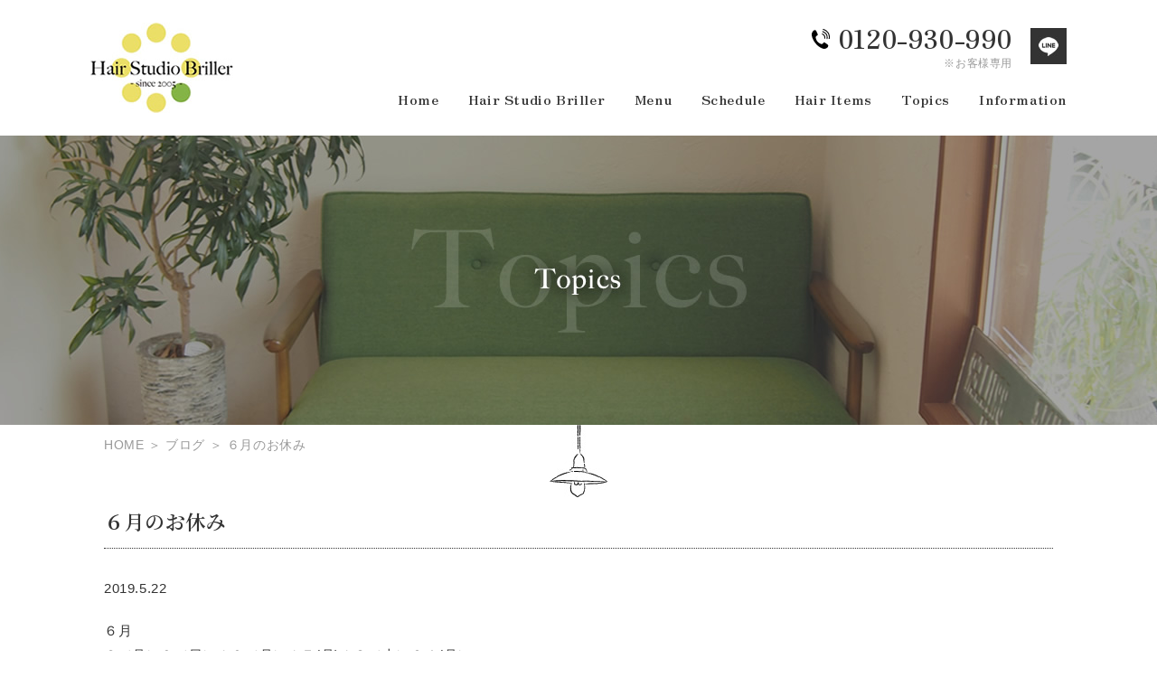

--- FILE ---
content_type: text/html; charset=UTF-8
request_url: https://www.studio-briller.com/blog/%EF%BC%96%E6%9C%88%E3%81%AE%E3%81%8A%E4%BC%91%E3%81%BF/
body_size: 6520
content:
<!DOCTYPE html>
<html lang="ja">
    <head>
        <meta charset="utf-8">
        <meta http-equiv="X-UA-Compatible" content="IE=edge">
        <meta name="format-detection" content="telephone=no">
        <title>６月のお休み | Hair Studio Briller 兵庫県 姫路市 網干 美容室 ヘアサロン 美容院</title>
        <meta name="keywords" itemprop="keywords" content="兵庫県,姫路市,網干,美容室,ヘアサロン,美容院" />
        <meta name="viewport" content="width=device-width"> <!-- viewportの設定 -->
        
<!-- All in One SEO Pack 3.2.5 によって Michael Torbert の Semper Fi Web Designob_start_detected [-1,-1] -->
<meta name="description"  content="姫路で理想のヘアスタイルを叶えるなら 「Hair Studio Brille（ヘアースタジオブリエ）」。アットホームで落ち着ける空間の美容室です。しっかりカウンセリングし、お客様に最適なヘアースタイルをご提供します。" />

<script type="application/ld+json" class="aioseop-schema">{"@context":"https://schema.org","@graph":[{"@type":"Organization","@id":"https://www.studio-briller.com/#organization","url":"https://www.studio-briller.com/","name":"HairStudioBriller","sameAs":[],"logo":{"@type":"ImageObject","@id":"https://www.studio-briller.com/#logo","url":"https://www.studio-briller.com/web/wp-content/uploads/sample_img.jpg","caption":""},"image":{"@id":"https://www.studio-briller.com/#logo"},"contactPoint":{"@type":"ContactPoint","telephone":"+0120-930-990","contactType":"sales"}},{"@type":"WebSite","@id":"https://www.studio-briller.com/#website","url":"https://www.studio-briller.com/","name":"HairStudioBriller","publisher":{"@id":"https://www.studio-briller.com/#organization"},"potentialAction":{"@type":"SearchAction","target":"https://www.studio-briller.com/?s={search_term_string}","query-input":"required name=search_term_string"}},{"@type":"WebPage","@id":"https://www.studio-briller.com/blog/%ef%bc%96%e6%9c%88%e3%81%ae%e3%81%8a%e4%bc%91%e3%81%bf/#webpage","url":"https://www.studio-briller.com/blog/%ef%bc%96%e6%9c%88%e3%81%ae%e3%81%8a%e4%bc%91%e3%81%bf/","inLanguage":"ja","name":"\uff16\u6708\u306e\u304a\u4f11\u307f","isPartOf":{"@id":"https://www.studio-briller.com/#website"},"datePublished":"2019-05-22T00:36:09+09:00","dateModified":"2022-01-08T08:27:52+09:00","description":"\u59eb\u8def\u3067\u7406\u60f3\u306e\u30d8\u30a2\u30b9\u30bf\u30a4\u30eb\u3092\u53f6\u3048\u308b\u306a\u3089 \u300cHair Studio Brille\uff08\u30d8\u30a2\u30fc\u30b9\u30bf\u30b8\u30aa\u30d6\u30ea\u30a8\uff09\u300d\u3002\u30a2\u30c3\u30c8\u30db\u30fc\u30e0\u3067\u843d\u3061\u7740\u3051\u308b\u7a7a\u9593\u306e\u7f8e\u5bb9\u5ba4\u3067\u3059\u3002\u3057\u3063\u304b\u308a\u30ab\u30a6\u30f3\u30bb\u30ea\u30f3\u30b0\u3057\u3001\u304a\u5ba2\u69d8\u306b\u6700\u9069\u306a\u30d8\u30a2\u30fc\u30b9\u30bf\u30a4\u30eb\u3092\u3054\u63d0\u4f9b\u3057\u307e\u3059\u3002"},{"@type":"Article","@id":"https://www.studio-briller.com/blog/%ef%bc%96%e6%9c%88%e3%81%ae%e3%81%8a%e4%bc%91%e3%81%bf/#article","isPartOf":{"@id":"https://www.studio-briller.com/blog/%ef%bc%96%e6%9c%88%e3%81%ae%e3%81%8a%e4%bc%91%e3%81%bf/#webpage"},"author":{"@id":"https://www.studio-briller.com/author/studio-briller/#author"},"headline":"\uff16\u6708\u306e\u304a\u4f11\u307f","datePublished":"2019-05-22T00:36:09+09:00","dateModified":"2022-01-08T08:27:52+09:00","commentCount":0,"mainEntityOfPage":{"@id":"https://www.studio-briller.com/blog/%ef%bc%96%e6%9c%88%e3%81%ae%e3%81%8a%e4%bc%91%e3%81%bf/#webpage"},"publisher":{"@id":"https://www.studio-briller.com/#organization"},"articleSection":"\u30d6\u30ed\u30b0"},{"@type":"Person","@id":"https://www.studio-briller.com/author/studio-briller/#author","name":"studio-briller","sameAs":[]}]}</script>
<link rel="canonical" href="https://www.studio-briller.com/blog/６月のお休み/" />
			<script type="text/javascript" >
				window.ga=window.ga||function(){(ga.q=ga.q||[]).push(arguments)};ga.l=+new Date;
				ga('create', 'UA-78667997-1', 'auto');
				// Plugins
				
				ga('send', 'pageview');
			</script>
			<script async src="https://www.google-analytics.com/analytics.js"></script>
			<!-- All in One SEO Pack -->
<link rel='dns-prefetch' href='//s.w.org' />
		<script type="text/javascript">
			window._wpemojiSettings = {"baseUrl":"https:\/\/s.w.org\/images\/core\/emoji\/13.0.0\/72x72\/","ext":".png","svgUrl":"https:\/\/s.w.org\/images\/core\/emoji\/13.0.0\/svg\/","svgExt":".svg","source":{"concatemoji":"https:\/\/www.studio-briller.com\/web\/wp-includes\/js\/wp-emoji-release.min.js?ver=5.5.17"}};
			!function(e,a,t){var n,r,o,i=a.createElement("canvas"),p=i.getContext&&i.getContext("2d");function s(e,t){var a=String.fromCharCode;p.clearRect(0,0,i.width,i.height),p.fillText(a.apply(this,e),0,0);e=i.toDataURL();return p.clearRect(0,0,i.width,i.height),p.fillText(a.apply(this,t),0,0),e===i.toDataURL()}function c(e){var t=a.createElement("script");t.src=e,t.defer=t.type="text/javascript",a.getElementsByTagName("head")[0].appendChild(t)}for(o=Array("flag","emoji"),t.supports={everything:!0,everythingExceptFlag:!0},r=0;r<o.length;r++)t.supports[o[r]]=function(e){if(!p||!p.fillText)return!1;switch(p.textBaseline="top",p.font="600 32px Arial",e){case"flag":return s([127987,65039,8205,9895,65039],[127987,65039,8203,9895,65039])?!1:!s([55356,56826,55356,56819],[55356,56826,8203,55356,56819])&&!s([55356,57332,56128,56423,56128,56418,56128,56421,56128,56430,56128,56423,56128,56447],[55356,57332,8203,56128,56423,8203,56128,56418,8203,56128,56421,8203,56128,56430,8203,56128,56423,8203,56128,56447]);case"emoji":return!s([55357,56424,8205,55356,57212],[55357,56424,8203,55356,57212])}return!1}(o[r]),t.supports.everything=t.supports.everything&&t.supports[o[r]],"flag"!==o[r]&&(t.supports.everythingExceptFlag=t.supports.everythingExceptFlag&&t.supports[o[r]]);t.supports.everythingExceptFlag=t.supports.everythingExceptFlag&&!t.supports.flag,t.DOMReady=!1,t.readyCallback=function(){t.DOMReady=!0},t.supports.everything||(n=function(){t.readyCallback()},a.addEventListener?(a.addEventListener("DOMContentLoaded",n,!1),e.addEventListener("load",n,!1)):(e.attachEvent("onload",n),a.attachEvent("onreadystatechange",function(){"complete"===a.readyState&&t.readyCallback()})),(n=t.source||{}).concatemoji?c(n.concatemoji):n.wpemoji&&n.twemoji&&(c(n.twemoji),c(n.wpemoji)))}(window,document,window._wpemojiSettings);
		</script>
		<style type="text/css">
img.wp-smiley,
img.emoji {
	display: inline !important;
	border: none !important;
	box-shadow: none !important;
	height: 1em !important;
	width: 1em !important;
	margin: 0 .07em !important;
	vertical-align: -0.1em !important;
	background: none !important;
	padding: 0 !important;
}
</style>
	<link rel='stylesheet' id='wp-block-library-css'  href='https://www.studio-briller.com/web/wp-includes/css/dist/block-library/style.min.css?ver=5.5.17' type='text/css' media='all' />
<link rel='stylesheet' id='all-in-one-event-calendar-theme-css'  href='https://www.studio-briller.com/web/wp-content/plugins/all-in-one-event-calendar/apiki/dist/styles/theme.css?ver=1667365188' type='text/css' media='all' />
<link rel='stylesheet' id='contact-form-7-css'  href='https://www.studio-briller.com/web/wp-content/plugins/contact-form-7/includes/css/styles.css?ver=3.8.1' type='text/css' media='all' />
<link rel='stylesheet' id='fancybox-css'  href='https://www.studio-briller.com/web/wp-content/plugins/easy-fancybox/css/jquery.fancybox.min.css?ver=1.3.24' type='text/css' media='screen' />
      <script>
      if (document.location.protocol != "https:") {
          document.location = document.URL.replace(/^http:/i, "https:");
      }
      </script>
      <script type='text/javascript' src='https://www.studio-briller.com/web/wp-includes/js/jquery/jquery.js?ver=1.12.4-wp' id='jquery-core-js'></script>
<link rel="https://api.w.org/" href="https://www.studio-briller.com/wp-json/" /><link rel="alternate" type="application/json" href="https://www.studio-briller.com/wp-json/wp/v2/posts/815" /><link rel="EditURI" type="application/rsd+xml" title="RSD" href="https://www.studio-briller.com/web/xmlrpc.php?rsd" />
<link rel="wlwmanifest" type="application/wlwmanifest+xml" href="https://www.studio-briller.com/web/wp-includes/wlwmanifest.xml" /> 
<link rel='prev' title='４月のお休み' href='https://www.studio-briller.com/blog/%ef%bc%94%e6%9c%88%e3%81%ae%e3%81%8a%e4%bc%91%e3%81%bf/' />
<link rel='next' title='１２月のお休み' href='https://www.studio-briller.com/blog/%ef%bc%91%ef%bc%92%e6%9c%88%e3%81%ae%e3%81%8a%e4%bc%91%e3%81%bf-2/' />
<link rel='shortlink' href='https://www.studio-briller.com/?p=815' />
<link rel="alternate" type="application/json+oembed" href="https://www.studio-briller.com/wp-json/oembed/1.0/embed?url=https%3A%2F%2Fwww.studio-briller.com%2Fblog%2F%25ef%25bc%2596%25e6%259c%2588%25e3%2581%25ae%25e3%2581%258a%25e4%25bc%2591%25e3%2581%25bf%2F" />
<link rel="alternate" type="text/xml+oembed" href="https://www.studio-briller.com/wp-json/oembed/1.0/embed?url=https%3A%2F%2Fwww.studio-briller.com%2Fblog%2F%25ef%25bc%2596%25e6%259c%2588%25e3%2581%25ae%25e3%2581%258a%25e4%25bc%2591%25e3%2581%25bf%2F&#038;format=xml" />

		<!-- GA Google Analytics @ https://m0n.co/ga -->
		<script async src="https://www.googletagmanager.com/gtag/js?id=G-EKEZMGF1TR"></script>
		<script>
			window.dataLayer = window.dataLayer || [];
			function gtag(){dataLayer.push(arguments);}
			gtag('js', new Date());
			gtag('config', 'G-EKEZMGF1TR');
		</script>

	<style type="text/css">.recentcomments a{display:inline !important;padding:0 !important;margin:0 !important;}</style><style type="text/css">.broken_link, a.broken_link {
	text-decoration: line-through;
}</style><!-- ヘッダーphpを表示するのに必要なタグ -->
        
        <script src="https://www.studio-briller.com/web/wp-content/themes/studio-briller/js/ofi.min.js"></script>
        <!--[if lt IE 9]>
            <script src="https://cdnjs.cloudflare.com/ajax/libs/html5shiv/3.7.3/html5shiv.min.js"></script>
        <![endif]-->
        <link rel="shortcut icon" href="https://www.studio-briller.com/web/wp-content/themes/studio-briller/images/favicon.png">
        <link rel="stylesheet" href="https://www.studio-briller.com/web/wp-content/themes/studio-briller/style.css">
    </head>
    
<body data-rsssl=1 id="top">

<div id="toggle">
	<div>
		<span></span>
		<span></span>
		<span></span>
	</div>
</div><!--#toggle END-->


<div id="wrapper">
<header>
        <div class="header_logo">
          <a href="https://www.studio-briller.com">
            <img
              src="https://www.studio-briller.com/web/wp-content/themes/studio-briller/images/header_logo.jpg"
              alt="兵庫県姫路市にある美容室 Hair Studio Briller（ヘアースタジオ　ブリエ）"
            />
          </a>
        </div>
        <div class="header_content">
          <di class="header_info">
            <div class="header_tel">
              <p class="tel">0120-930-990</p>
              <p class="txt">※お客様専用</p>
            </div>
            <div class="line">
              <a href="https://www.studio-briller.com/information/contact/">
                <img src="https://www.studio-briller.com/web/wp-content/themes/studio-briller/images/line_icon01.jpg" alt="LINE" />
              </a>
            </div>
          </di>
          <nav id="g_navi">
          <div class="menu-pc_navi-container"><ul id="menu-pc_navi" class="menu"><li id="menu-item-50" class="menu-item menu-item-type-post_type menu-item-object-page menu-item-home menu-item-50"><a href="https://www.studio-briller.com/">Home</a></li>
<li id="menu-item-51" class="menu-item menu-item-type-post_type menu-item-object-page menu-item-has-children menu-item-51"><a href="https://www.studio-briller.com/about/">Hair Studio Briller</a>
<ul class="sub-menu">
	<li id="menu-item-52" class="menu-item menu-item-type-post_type menu-item-object-page menu-item-52"><a href="https://www.studio-briller.com/about/concept/">Hair Studio Brillerについて</a></li>
	<li id="menu-item-53" class="menu-item menu-item-type-post_type menu-item-object-page menu-item-53"><a href="https://www.studio-briller.com/about/staff/">スタッフ紹介</a></li>
	<li id="menu-item-54" class="menu-item menu-item-type-post_type menu-item-object-page menu-item-54"><a href="https://www.studio-briller.com/about/gallery/">店舗ギャラリー</a></li>
</ul>
</li>
<li id="menu-item-55" class="menu-item menu-item-type-post_type menu-item-object-page menu-item-55"><a href="https://www.studio-briller.com/menu/">Menu</a></li>
<li id="menu-item-56" class="menu-item menu-item-type-post_type menu-item-object-page menu-item-56"><a href="https://www.studio-briller.com/schedule/">Schedule</a></li>
<li id="menu-item-57" class="menu-item menu-item-type-post_type menu-item-object-page menu-item-57"><a href="https://www.studio-briller.com/items/">Hair Items</a></li>
<li id="menu-item-58" class="menu-item menu-item-type-post_type menu-item-object-page menu-item-has-children menu-item-58"><a href="https://www.studio-briller.com/topics/">Topics</a>
<ul class="sub-menu">
	<li id="menu-item-59" class="menu-item menu-item-type-post_type menu-item-object-page menu-item-59"><a href="https://www.studio-briller.com/topics/blog/">ブログ</a></li>
	<li id="menu-item-60" class="menu-item menu-item-type-post_type menu-item-object-page menu-item-60"><a href="https://www.studio-briller.com/topics/news/">お知らせ</a></li>
</ul>
</li>
<li id="menu-item-61" class="menu-item menu-item-type-post_type menu-item-object-page menu-item-has-children menu-item-61"><a href="https://www.studio-briller.com/information/">Information</a>
<ul class="sub-menu">
	<li id="menu-item-62" class="menu-item menu-item-type-post_type menu-item-object-page menu-item-62"><a href="https://www.studio-briller.com/information/access/">店舗概要</a></li>
	<li id="menu-item-63" class="menu-item menu-item-type-post_type menu-item-object-page menu-item-63"><a href="https://www.studio-briller.com/information/faq/">よくあるご質問</a></li>
	<li id="menu-item-64" class="menu-item menu-item-type-post_type menu-item-object-page menu-item-64"><a href="https://www.studio-briller.com/information/contact/">お問い合わせ</a></li>
</ul>
</li>
</ul></div></nav>
        </div>
      </header>

		<div class="topics_teaser"></div>
  


<div class="under_wrap" id="under_content">
<div class="single_wrap under_main">
<main>
<div class="breadcrumb_area"><div class="breadcrumb"><p class="topicpath"><a href="https://www.studio-briller.com/">HOME</a> ＞ ブログ ＞ ６月のお休み</p></div></div> <!-- パンクズリスト -->
             
        <section id="single_box" class="inner">
            <h1 class="subhead03">６月のお休み</h1>
    <time datetime="2019-5-22" class="green mb20">2019.5.22</time>
            <div class="single_box_txt">
               <p>６月</p>
<p>３（月）９（日）１０（月）１７(月)１８（火）２４(月）</p>
<p>です</p>
<p>勝手ながら９日（日）は臨時休業致します。</p>
<p>よろしくお願いします</p>
            </div>
            

                        

    <div class="another_article">
            <p>
            « <a href="https://www.studio-briller.com/blog/%ef%bc%94%e6%9c%88%e3%81%ae%e3%81%8a%e4%bc%91%e3%81%bf/" rel="prev">前の記事</a>			</p>
        <div class="nav-below">
            <p><a href="https://www.studio-briller.com/topics/blog">一覧に戻る</a></p>



    </div>
			<p>
			<a href="https://www.studio-briller.com/blog/%ef%bc%91%ef%bc%92%e6%9c%88%e3%81%ae%e3%81%8a%e4%bc%91%e3%81%bf-2/" rel="next">次の記事</a> »			</p>
			</div>
            
            
        </section> <!-- single_box ここまで -->

</main>
            </div>

</div>

  <footer id="sp_footer">
<div class="sp_bana">
        <div>
            <a href="tel:0120-930-990">
                <img src="https://www.studio-briller.com/web/wp-content/themes/studio-briller/images/sp_bana_tel.svg" alt="TEL:0120-930-990">
                <p>TEL</p>
            </a>
        </div>
        <div>
            <a href="https://www.studio-briller.com/information/contact/">
                <img src="https://www.studio-briller.com/web/wp-content/themes/studio-briller/images/sp_bana_line.svg" alt="LINE">
                <p>LINE</p>
            </a>
        </div>

<div>
<a href="https://www.studio-briller.com/schedule/">
<img src="https://www.studio-briller.com/web/wp-content/themes/studio-briller/images/sp_bana_schedule.svg" alt="予約状況">
<p>予約状況</p>
</a>
          </div>
          <div>
            <a href="https://www.studio-briller.com/information/access/">
                <img src="https://www.studio-briller.com/web/wp-content/themes/studio-briller/images/sp_bana_overview.svg" alt="店舗概要">
                <p>店舗概要</p>
            </a>
        </div>
        <div>
            <a href="#top">
                <img src="https://www.studio-briller.com/web/wp-content/themes/studio-briller/images/sp_bana_pagetop.svg" alt="PAGE TOP">
                <p>ページトップ</p>
            </a>
        </div>
    </div>

    <div class="footer_content">
          <div class="footer_logo">
            <a href="https://www.studio-briller.com">
              <img
                src="https://www.studio-briller.com/web/wp-content/themes/studio-briller/images/footer_logo.jpg"
                alt="HairStudioBriller
                      "
              />
            </a>
          </div>
          <div class="contact_area">
            <div class="tel_area">
              <p class="tel">0120-930-990</p>
              <p class="txt">※お客様専用</p>
            </div>
            <div class="line">
              <a href="https://www.studio-briller.com/information/contact/"> LINE </a>
            </div>
          </div>
        </div>
        <div class="footer_nav_area">
          <div class="footer_nav inner">
            <ul>
              <li class="tit">Home</li>
              <li><a href="https://www.studio-briller.com">ホーム</a></li>
            </ul>
            <ul>
              <li class="tit">Hair Studio Briller</li>
              <li><a href="https://www.studio-briller.com/about/concept/">Hair Studio Brillerについて</a></li>
              <li><a href="https://www.studio-briller.com/about/staff/">スタッフ紹介</a></li>
              <li><a href="https://www.studio-briller.com/about/gallery/">店舗ギャラリー</a></li>
            </ul>
            <ul>
              <li class="tit">Menu</li>
              <li><a href="https://www.studio-briller.com/menu/">メニュー</a></li>
            </ul>
            <ul>
              <li class="tit">Schedule</li>
              <li><a href="https://www.studio-briller.com/schedule/">スケジュール</a></li>
            </ul>
            <ul>
              <li class="tit">Hair Items</li>
              <li><a href="https://www.studio-briller.com/items/">ヘアーアイテム</a></li>
            </ul>
            <ul>
              <li class="tit">Topics</li>
              <li><a href="https://www.studio-briller.com/topics/blog/">ブログ</a></li>
              <li><a href="https://www.studio-briller.com/topics/news/">お知らせ</a></li>
            </ul>
            <ul>
              <li class="tit">Information</li>
              <li><a href="https://www.studio-briller.com/information/access/">店舗概要</a></li>
              <li><a href="https://www.studio-briller.com/information/faq/">よくあるご質問</a></li>
              <li><a href="https://www.studio-briller.com/information/contact/">お問い合わせ</a></li>
            </ul>
          </div>
        </div>
        <p class="copy">
          <small>Copyright &copy; Hair Studio Briller All rights reserved.</small>
        </p>
</footer>
<!-- /spFooter ここまで -->

  <footer id="pc_footer">
<div class="footer_content">
          <div class="footer_logo">
            <a href="https://www.studio-briller.com">
              <img
                src="https://www.studio-briller.com/web/wp-content/themes/studio-briller/images/footer_logo.jpg"
                alt="HairStudioBriller
                      "
              />
            </a>
          </div>
          <div class="contact_area">
            <div class="tel_area">
              <p class="tel">0120-930-990</p>
              <p class="txt">※お客様専用</p>
            </div>
            <div class="line">
              <a href="https://www.studio-briller.com/information/contact/"> LINE </a>
            </div>
          </div>
        </div>
        <div class="footer_nav_area">
          <div class="footer_nav inner">
            <ul>
              <li class="tit">Home</li>
              <li><a href="https://www.studio-briller.com">ホーム</a></li>
            </ul>
            <ul>
              <li class="tit">Hair Studio Briller</li>
              <li><a href="https://www.studio-briller.com/about/concept/">Hair Studio Brillerについて</a></li>
              <li><a href="https://www.studio-briller.com/about/staff/">スタッフ紹介</a></li>
              <li><a href="https://www.studio-briller.com/about/gallery/">店舗ギャラリー</a></li>
            </ul>
            <ul>
              <li class="tit">Menu</li>
              <li><a href="https://www.studio-briller.com/menu/">メニュー</a></li>
            </ul>
            <ul>
              <li class="tit">Schedule</li>
              <li><a href="https://www.studio-briller.com/schedule/">スケジュール</a></li>
            </ul>
            <ul>
              <li class="tit">Hair Items</li>
              <li><a href="https://www.studio-briller.com/items/">ヘアーアイテム</a></li>
            </ul>
            <ul>
              <li class="tit">Topics</li>
              <li><a href="https://www.studio-briller.com/topics/blog/">ブログ</a></li>
              <li><a href="https://www.studio-briller.com/topics/news/">お知らせ</a></li>
            </ul>
            <ul>
              <li class="tit">Information</li>
              <li><a href="https://www.studio-briller.com/information/access/">店舗概要</a></li>
              <li><a href="https://www.studio-briller.com/information/faq/">よくあるご質問</a></li>
              <li><a href="https://www.studio-briller.com/information/contact/">お問い合わせ</a></li>
            </ul>
          </div>
        </div>
        <p class="copy">
          <small>Copyright &copy; Hair Studio Briller All rights reserved.</small>
        </p>
</footer>
<div class="to_top">
    <a href="#top">
        <img src="https://www.studio-briller.com/web/wp-content/themes/studio-briller/images/to_top.png" alt="トップへ戻る">
    </a>
</div>
</div>
<nav id="sp_navi">
    <div class="menu-sp_navi-container"><ul id="menu-sp_navi" class="menu"><li id="menu-item-65" class="menu-item menu-item-type-post_type menu-item-object-page menu-item-home menu-item-65"><a href="https://www.studio-briller.com/">Home</a></li>
<li id="menu-item-80" class="menu-item menu-item-type-custom menu-item-object-custom menu-item-has-children menu-item-80"><a>Hair Studio Briller</a>
<ul class="sub-menu">
	<li id="menu-item-67" class="menu-item menu-item-type-post_type menu-item-object-page menu-item-67"><a href="https://www.studio-briller.com/about/concept/">Hair Studio Brillerについて</a></li>
	<li id="menu-item-68" class="menu-item menu-item-type-post_type menu-item-object-page menu-item-68"><a href="https://www.studio-briller.com/about/staff/">スタッフ紹介</a></li>
	<li id="menu-item-69" class="menu-item menu-item-type-post_type menu-item-object-page menu-item-69"><a href="https://www.studio-briller.com/about/gallery/">店舗ギャラリー</a></li>
</ul>
</li>
<li id="menu-item-274" class="menu-item menu-item-type-post_type menu-item-object-page menu-item-274"><a href="https://www.studio-briller.com/menu/">Menu</a></li>
<li id="menu-item-275" class="menu-item menu-item-type-post_type menu-item-object-page menu-item-275"><a href="https://www.studio-briller.com/schedule/">Schedule</a></li>
<li id="menu-item-276" class="menu-item menu-item-type-post_type menu-item-object-page menu-item-276"><a href="https://www.studio-briller.com/items/">Hair Items</a></li>
<li id="menu-item-84" class="menu-item menu-item-type-custom menu-item-object-custom menu-item-has-children menu-item-84"><a>Topics</a>
<ul class="sub-menu">
	<li id="menu-item-74" class="menu-item menu-item-type-post_type menu-item-object-page menu-item-74"><a href="https://www.studio-briller.com/topics/blog/">ブログ</a></li>
	<li id="menu-item-75" class="menu-item menu-item-type-post_type menu-item-object-page menu-item-75"><a href="https://www.studio-briller.com/topics/news/">お知らせ</a></li>
</ul>
</li>
<li id="menu-item-85" class="menu-item menu-item-type-custom menu-item-object-custom menu-item-has-children menu-item-85"><a>Information</a>
<ul class="sub-menu">
	<li id="menu-item-77" class="menu-item menu-item-type-post_type menu-item-object-page menu-item-77"><a href="https://www.studio-briller.com/information/access/">店舗概要</a></li>
	<li id="menu-item-78" class="menu-item menu-item-type-post_type menu-item-object-page menu-item-78"><a href="https://www.studio-briller.com/information/faq/">よくあるご質問</a></li>
	<li id="menu-item-79" class="menu-item menu-item-type-post_type menu-item-object-page menu-item-79"><a href="https://www.studio-briller.com/information/contact/">お問い合わせ</a></li>
</ul>
</li>
</ul></div></nav>
<script type='text/javascript' src='https://www.studio-briller.com/web/wp-includes/js/dist/vendor/wp-polyfill.min.js?ver=7.4.4' id='wp-polyfill-js'></script>
<script type='text/javascript' id='wp-polyfill-js-after'>
( 'fetch' in window ) || document.write( '<script src="https://www.studio-briller.com/web/wp-includes/js/dist/vendor/wp-polyfill-fetch.min.js?ver=3.0.0"></scr' + 'ipt>' );( document.contains ) || document.write( '<script src="https://www.studio-briller.com/web/wp-includes/js/dist/vendor/wp-polyfill-node-contains.min.js?ver=3.42.0"></scr' + 'ipt>' );( window.DOMRect ) || document.write( '<script src="https://www.studio-briller.com/web/wp-includes/js/dist/vendor/wp-polyfill-dom-rect.min.js?ver=3.42.0"></scr' + 'ipt>' );( window.URL && window.URL.prototype && window.URLSearchParams ) || document.write( '<script src="https://www.studio-briller.com/web/wp-includes/js/dist/vendor/wp-polyfill-url.min.js?ver=3.6.4"></scr' + 'ipt>' );( window.FormData && window.FormData.prototype.keys ) || document.write( '<script src="https://www.studio-briller.com/web/wp-includes/js/dist/vendor/wp-polyfill-formdata.min.js?ver=3.0.12"></scr' + 'ipt>' );( Element.prototype.matches && Element.prototype.closest ) || document.write( '<script src="https://www.studio-briller.com/web/wp-includes/js/dist/vendor/wp-polyfill-element-closest.min.js?ver=2.0.2"></scr' + 'ipt>' );
</script>
<script type='text/javascript' src='https://www.studio-briller.com/web/wp-includes/js/dist/i18n.min.js?ver=4ab02c8fd541b8cfb8952fe260d21f16' id='wp-i18n-js'></script>
<script type='text/javascript' id='all-in-one-event-calendar-theme-js-translations'>
( function( domain, translations ) {
	var localeData = translations.locale_data[ domain ] || translations.locale_data.messages;
	localeData[""].domain = domain;
	wp.i18n.setLocaleData( localeData, domain );
} )( "all-in-one-event-calendar", { "locale_data": { "messages": { "": {} } } } );
</script>
<script type='text/javascript' src='https://www.studio-briller.com/web/wp-content/plugins/all-in-one-event-calendar/apiki/dist/theme.js?ver=1667365188' id='all-in-one-event-calendar-theme-js'></script>
<script type='text/javascript' src='https://www.studio-briller.com/web/wp-content/plugins/contact-form-7/includes/js/jquery.form.min.js?ver=3.50.0-2014.02.05' id='jquery-form-js'></script>
<script type='text/javascript' id='contact-form-7-js-extra'>
/* <![CDATA[ */
var _wpcf7 = {"loaderUrl":"https:\/\/www.studio-briller.com\/web\/wp-content\/plugins\/contact-form-7\/images\/ajax-loader.gif","sending":"\u9001\u4fe1\u4e2d ..."};
/* ]]> */
</script>
<script type='text/javascript' src='https://www.studio-briller.com/web/wp-content/plugins/contact-form-7/includes/js/scripts.js?ver=3.8.1' id='contact-form-7-js'></script>
<script type='text/javascript' src='https://www.studio-briller.com/web/wp-content/plugins/easy-fancybox/js/jquery.fancybox.min.js?ver=1.3.24' id='jquery-fancybox-js'></script>
<script type='text/javascript' id='jquery-fancybox-js-after'>
var fb_timeout, fb_opts={'overlayShow':true,'hideOnOverlayClick':true,'showCloseButton':true,'margin':20,'centerOnScroll':false,'enableEscapeButton':true,'autoScale':true };
if(typeof easy_fancybox_handler==='undefined'){
var easy_fancybox_handler=function(){
jQuery('.nofancybox,a.wp-block-file__button,a.pin-it-button,a[href*="pinterest.com/pin/create"],a[href*="facebook.com/share"],a[href*="twitter.com/share"]').addClass('nolightbox');
/* IMG */
var fb_IMG_select='a[href*=".jpg"]:not(.nolightbox,li.nolightbox>a),area[href*=".jpg"]:not(.nolightbox),a[href*=".jpeg"]:not(.nolightbox,li.nolightbox>a),area[href*=".jpeg"]:not(.nolightbox),a[href*=".png"]:not(.nolightbox,li.nolightbox>a),area[href*=".png"]:not(.nolightbox),a[href*=".webp"]:not(.nolightbox,li.nolightbox>a),area[href*=".webp"]:not(.nolightbox)';
jQuery(fb_IMG_select).addClass('fancybox image');
var fb_IMG_sections=jQuery('.gallery,.wp-block-gallery,.tiled-gallery,.wp-block-jetpack-tiled-gallery');
fb_IMG_sections.each(function(){jQuery(this).find(fb_IMG_select).attr('rel','gallery-'+fb_IMG_sections.index(this));});
jQuery('a.fancybox,area.fancybox,li.fancybox a').each(function(){jQuery(this).fancybox(jQuery.extend({},fb_opts,{'transitionIn':'elastic','easingIn':'easeOutBack','transitionOut':'elastic','easingOut':'easeInBack','opacity':false,'hideOnContentClick':false,'titleShow':false,'titlePosition':'over','titleFromAlt':false,'showNavArrows':true,'enableKeyboardNav':true,'cyclic':false}))});};
jQuery('a.fancybox-close').on('click',function(e){e.preventDefault();jQuery.fancybox.close()});
};
var easy_fancybox_auto=function(){setTimeout(function(){jQuery('#fancybox-auto').trigger('click')},1000);};
jQuery(easy_fancybox_handler);jQuery(document).on('post-load',easy_fancybox_handler);
jQuery(easy_fancybox_auto);
</script>
<script type='text/javascript' src='https://www.studio-briller.com/web/wp-content/plugins/easy-fancybox/js/jquery.easing.min.js?ver=1.4.1' id='jquery-easing-js'></script>
<script type='text/javascript' src='https://www.studio-briller.com/web/wp-includes/js/wp-embed.min.js?ver=5.5.17' id='wp-embed-js'></script>
<script type="text/javascript" src="https://www.studio-briller.com/web/wp-content/themes/studio-briller/js/common.js"></script>
<script>
objectFitImages();
</script>
</body>

</html>


--- FILE ---
content_type: text/css
request_url: https://www.studio-briller.com/web/wp-content/themes/studio-briller/style.css
body_size: 9043
content:
@charset "UTF-8";
/* No CSS */
/*
Theme Name: studio-briller
Description: 
Theme URI: https://www.studio-briller.com/
Version: 1.0
License: studio-briller
License URI: https://www.studio-briller.com/
*/
@import url("https://fonts.googleapis.com/css2?family=Zen+Antique&display=swap");
@font-face {
  font-family: "NotoSerifJP";
  font-style: normal;
  font-weight: 400;
  src: url("font/NotoSerifJP-Regular.woff") format("woff"), url("font/NotoSerifJP-Regular.eot") format("eot");
  font-display: swap;
}

@font-face {
  font-family: "NotoSerifJP";
  font-style: normal;
  font-weight: 600;
  src: url("font/NotoSerifJP-SemiBold.woff") format("woff"), url("font/NotoSerifJP-SemiBold.eot") format("eot");
  font-display: swap;
}

@font-face {
  font-family: "NotoSansCJKjp";
  font-style: normal;
  font-weight: 400;
  src: url("font/NotoSansCJKjp-Regular.woff") format("woff"), url("font/NotoSansCJKjp-Regular.eot") format("eot");
  font-display: swap;
}

@font-face {
  font-family: "NotoSansCJKjp";
  font-style: normal;
  font-weight: 700;
  src: url("font/NotoSansCJKjp-Bold.woff") format("woff"), url("font/NotoSansCJKjp-Bold.eot") format("eot");
  font-display: swap;
}

/****************************************

リセットCSSここから

*****************************************/
* {
  -webkit-box-sizing: border-box;
  box-sizing: border-box;
}

html {
  font-size: 62.5%;
  /*1em=10px */
  overflow-y: scroll;
  /* 1 */
  -webkit-text-size-adjust: 100%;
  /* 2 */
  margin: 0;
  padding: 0;
  border: 0;
  outline: 0;
  vertical-align: baseline;
  background: transparent;
}

@media screen and (max-width: 767px) {
  /* section img{
		width: auto;
		height: auto;
	} */
}

body,
div,
span,
object,
iframe,
h1,
h2,
h3,
h4,
h5,
h6,
p,
blockquote,
pre,
abbr,
address,
cite,
code,
del,
dfn,
em,
img,
ins,
kbd,
q,
samp,
small,
strong,
sub,
sup,
var,
b,
i,
dl,
dt,
dd,
ol,
ul,
li,
fieldset,
form,
label,
legend,
table,
caption,
tbody,
tfoot,
thead,
tr,
th,
td,
article,
aside,
canvas,
details,
figcaption,
figure,
footer,
header,
hgroup,
menu,
nav,
section,
summary,
time,
mark,
audio,
video {
  margin: 0;
  padding: 0;
  border: 0;
  outline: 0;
  font-size: 100%;
  vertical-align: baseline;
  background: transparent;
}

h1,
h2,
h3,
h4,
h5,
h6 {
  font-weight: normal;
}

article,
aside,
details,
figcaption,
figure,
footer,
header,
hgroup,
menu,
nav,
section,
main {
  display: block;
}

a {
  text-decoration: none;
}

ol,
ul {
  list-style: none;
}

blockquote,
q {
  quotes: none;
}

blockquote:before,
blockquote:after,
q:before,
q:after {
  content: "";
  content: none;
}

a {
  margin: 0;
  padding: 0;
  font-size: 100%;
  vertical-align: baseline;
  background: transparent;
}

/* change colours to suit your needs */
ins {
  background-color: #ff9;
  color: #000;
  text-decoration: none;
}

/* change colours to suit your needs */
mark {
  background-color: #ff9;
  color: #000;
  font-style: italic;
  font-weight: bold;
}

del {
  text-decoration: line-through;
}

abbr[title],
dfn[title] {
  border-bottom: 1px dotted;
  cursor: help;
}

table {
  border-collapse: collapse;
  border-spacing: 0;
}

img {
  vertical-align: top;
}

/* change border colour to suit your needs */
hr {
  display: block;
  height: 1px;
  border: 0;
  border-top: 1px solid #cccccc;
  margin: 1em 0;
  padding: 0;
}

input,
select {
  vertical-align: middle;
}

main {
  background: url(images/bg01.jpg) top center no-repeat;
}

/****************************************

body設定(主に書式)

*****************************************/
body {
  font-family: "メイリオ", Meiryo, "ヒラギノ角ゴ ProN",
 "Hiragino Kaku Gothic ProN", "ＭＳ Ｐゴシック", "MS PGothic", sans-serif;
  color: #333333;
  line-height: 1.8;
  background-image: url(images/bg.jpg);
  letter-spacing: 0.06em;
  min-width: 1200px;
}

@media screen and (max-width: 767px) {
  .inner {
    padding: 0 10px;
  }
  body {
    min-width: initial;
  }
}

/****************************************

ページ共通

*****************************************/
#wrapper {
  float: none;
  width: 100%;
  min-height: 100%;
  margin: 0 auto;
  overflow: hidden;
}

@media screen and (max-width: 767px) {
  #wrapper {
    float: none;
    width: 100%;
    min-width: 0;
    min-height: 100%;
    margin: 0 auto;
    overflow: hidden;
    background-size: contain;
  }
}

.inner {
  max-width: 1050px;
  margin: 0 auto;
}

/****************************************

フォント指定

*****************************************/
li,
tt,
tr,
dt,
dd,
p,
time {
  font-size: 1.5rem;
}

.mincho {
  font-family: "Noto Serif JP", "ヒラギノ明朝 Pro", "Hiragino Mincho Pro",
 "MS P明朝", "MS PMincho", serif;
}

@media screen and (max-width: 767px) {
  li,
  tt,
  tr,
  dt,
  dd,
  p,
  time {
    font-size: 1.5rem;
  }
}

/****************************************

リンク指定

*****************************************/
a:link,
a:visited {
  font-weight: normal;
  color: #463c39;
  text-decoration: underline;
  -webkit-transition: 0.2s linear;
  transition: 0.2s linear;
}

a:hover,
a:active {
  font-weight: normal;
  opacity: 0.7;
  text-decoration: none;
  -webkit-transition: 0.2s linear;
  transition: 0.2s linear;
}

/****************************************

オンマウス時のアクション

*****************************************/
a:hover img.img_opacity {
  opacity: 0.75;
  filter: alpha(opacity=75);
  -webkit-transition: 0.2s linear;
  transition: 0.2s linear;
}

a:hover .img_opacity {
  opacity: 0.75;
  filter: alpha(opacity=75);
  -webkit-transition: 0.2s linear;
  transition: 0.2s linear;
}

a img.img_opacity {
  -webkit-transition: 0.2s linear;
  transition: 0.2s linear;
}

/****************************************

pcヘッダー

*****************************************/
header {
  padding: 25px 100px;
  display: -webkit-box;
  display: -ms-flexbox;
  display: flex;
  -webkit-box-pack: justify;
      -ms-flex-pack: justify;
          justify-content: space-between;
  -webkit-box-align: center;
      -ms-flex-align: center;
          align-items: center;
}

header .header_content .header_info {
  display: -webkit-box;
  display: -ms-flexbox;
  display: flex;
  -webkit-box-pack: end;
      -ms-flex-pack: end;
          justify-content: flex-end;
  -webkit-box-align: center;
      -ms-flex-align: center;
          align-items: center;
  margin-bottom: 20px;
}

header .header_content .header_info .header_tel {
  margin-right: 20px;
}

header .header_content .header_info .header_tel .tel {
  font-size: 2.8rem;
  padding-left: 30px;
  background: url(images/tel_icon.jpg) left center no-repeat;
  line-height: 1.2;
  font-family: "Zen Antique", serif;
  margin-bottom: 5px;
}

header .header_content .header_info .header_tel .txt {
  font-size: 1.2rem;
  color: #999999;
  text-align: right;
  line-height: 1;
}

header .header_content #g_navi {
  width: 740px;
}

header .header_content #g_navi ul {
  display: -webkit-box;
  display: -ms-flexbox;
  display: flex;
  -webkit-box-pack: justify;
      -ms-flex-pack: justify;
          justify-content: space-between;
}

header .header_content #g_navi ul li a {
  font-family: "Zen Antique", serif;
  text-decoration: none;
  position: relative;
  display: inline-block;
}

header .header_content #g_navi ul li a::after {
  position: absolute;
  bottom: -4px;
  left: 0;
  content: "";
  width: 100%;
  height: 2px;
  background: #f0e051;
  -webkit-transform: scale(0, 1);
          transform: scale(0, 1);
  -webkit-transform-origin: center top;
          transform-origin: center top;
  -webkit-transition: -webkit-transform 0.5s;
  transition: -webkit-transform 0.5s;
  transition: transform 0.5s;
  transition: transform 0.5s, -webkit-transform 0.5s;
}

header .header_content #g_navi ul li a:hover {
  opacity: 1;
}

header .header_content #g_navi ul li a:hover::after {
  -webkit-transform: scale(1, 1);
          transform: scale(1, 1);
}

header .header_content #g_navi ul li ul {
  left: 50%;
  -webkit-transform: translateX(-50%);
          transform: translateX(-50%);
}

header .header_content #g_navi ul li ul li a::after {
  width: 0;
  height: 0;
  background: transparent;
}

@media screen and (max-width: 767px) {
  header {
    padding: 10px;
  }
  header .header_logo {
    width: 158px;
  }
  header .header_content {
    display: none;
  }
}

/*max-width:767px*/
#slider {
  padding: 0 100px;
}

@media screen and (max-width: 767px) {
  #slider {
    padding: 0;
  }
  #slider .slides {
    width: 100%;
    overflow: hidden;
  }
  #slider .slides img {
    width: 150%;
    margin: 0 0 -8% -50%;
  }
}

/*max-width:767px*/
/****************************************

spヘッダー・spナビ

*****************************************/
@media screen and (max-width: 767px) {
  header #g_navi {
    display: none;
  }
  img {
    width: 100%;
    height: auto;
  }
  header {
    display: block;
    width: 100%;
  }
  .header_logo_area {
    width: 50%;
    margin: 20px auto;
  }
  #toggle {
    position: fixed;
    right: 5px;
    top: 5px;
    width: 50px;
    height: 45px;
    cursor: pointer;
    z-index: 9999;
    padding: 10px;
    background-color: #666;
  }
  #toggle div {
    position: relative;
  }
  #toggle span {
    display: block;
    position: absolute;
    width: 100%;
    height: 2px;
    background: #fff;
    border-radius: 4px;
    -webkit-transition: 0.35s ease-in-out;
    transition: 0.35s ease-in-out;
  }
  #toggle span:first-child {
    top: 0;
  }
  #toggle span:nth-child(2) {
    top: 11px;
  }
  #toggle span:nth-child(3) {
    top: 22px;
  }
  .open_navi #toggle {
    position: fixed;
  }
  .open_navi #toggle span:first-of-type {
    -webkit-transform: translateY(11px) rotate(-315deg);
    transform: translateY(11px) rotate(-315deg);
  }
  .open_navi #toggle span:nth-of-type(2) {
    opacity: 0;
  }
  .open_navi #toggle span:nth-of-type(3) {
    -webkit-transform: translateY(-11px) rotate(315deg);
    transform: translateY(-11px) rotate(315deg);
  }
  #sp_navi {
    position: fixed;
    top: 0;
    left: 0;
    bottom: 0;
    width: 100vw;
    overflow-y: scroll;
    text-align: left;
    background: rgba(240, 224, 81, 0.9);
    z-index: 999;
    -webkit-transform: translateY(-100%);
    transform: translateY(-100%);
    -webkit-transition: 0.7s ease-in-out;
    transition: 0.7s ease-in-out;
    display: block;
  }
  .open_navi #sp_navi {
    -webkit-transform: translateY(0);
    transform: translateY(0);
    -webkit-transition: 0.7s ease-in-out;
    transition: 0.7s ease-in-out;
  }
  .open_navi #wrapper {
    -webkit-transform-origin: left center;
    transform-origin: left center;
    -webkit-transition: 0.7s ease-in-out;
    transition: 0.7s ease-in-out;
  }
  #sp_navi .menu {
    padding-top: 80px;
    text-align: center;
  }
  #sp_navi .menu .menu-item {
    width: 100%;
    text-align: center;
    border-bottom: #333 1px solid;
    cursor: pointer;
    color: #333;
    margin: 0 auto;
    font-size: 1.4rem;
    -webkit-box-sizing: border-box;
    box-sizing: border-box;
  }
  #sp_navi .menu .menu-item-home {
    border-top: #333 1px solid;
  }
  #sp_navi .menu-item a,
  #sp_navi .menu-item span {
    display: block;
    padding: 15px 0 14px;
  }
  #sp_navi .menu-item a:active,
  #sp_navi .menu-item a:hover,
  #sp_navi .menu-item a:link,
  #sp_navi .menu-item a:visited {
    color: #333;
    text-decoration: none;
  }
  #sp_navi .sub-menu {
    width: 100%;
    text-align: center;
    display: none;
  }
  #sp_navi .sub-menu li {
    width: 100%;
    text-align: center;
    border-top: #333 1px solid;
    background-color: rgba(230, 221, 147, 0.9);
  }
  #sp_navi .sub-menu li a {
    display: block;
    padding: 11px 0 10px;
    color: #333;
  }
  #sp_navi .sub-menu li a:active,
  #sp_navi .sub-menu li a:hover,
  #sp_navi .sub-menu li a:link,
  #sp_navi .sub-menu li a:visited {
    color: #333;
    text-decoration: none;
  }
  /*
    #sp_navi .sub-menu li a:hover {
        color: #333;
        background: none;
    }
*/
  #sp_navi .menu-item-has-children {
    position: relative;
  }
  #sp_navi .menu-item-has-children:before {
    content: "";
    width: 14px;
    height: 14px;
    border: 0;
    border-top: solid 3px #333;
    border-right: solid 3px #333;
    -webkit-transform: rotate(135deg);
    transform: rotate(135deg);
    -webkit-transition: 0.2s ease-in-out;
    transition: 0.2s ease-in-out;
    position: absolute;
    top: 14px;
    right: 20px;
  }
  #sp_navi .menu-item-has-children.menu_open:before {
    -webkit-transform: rotate(-45deg);
    transform: rotate(-45deg);
    -webkit-transition: 0.2s ease-in-out;
    transition: 0.2s ease-in-out;
    top: 22px;
  }
}

/****************************************

pc用 横ナビ

*****************************************/
@media print, screen and (min-width: 768px) {
  #sp_navi,
  #toggle {
    display: none;
  }
}

#g_navi .menu:after {
  clear: both;
}

#g_navi .menu li {
  position: relative;
}

#g_navi .menu li ul {
  list-style: none;
  position: absolute;
  z-index: 9999;
  margin: 0;
  visibility: hidden;
  opacity: 0;
  -webkit-transition: 0.3s;
  transition: 0.3s;
  padding-top: 25px;
}

#g_navi ul li img {
  width: 100%;
  height: auto;
}

#menu-pc_navi li a {
  display: block;
  text-align: center;
  text-decoration: none;
  color: #333333;
  font-size: 1.5rem;
}

#menu-pc_navi li a:hover {
  opacity: 0.7;
}

#g_navi .menu li a:hover {
  opacity: 0.7;
}

#g_navi .menu li ul {
  list-style: none;
  position: absolute;
  z-index: 9999;
  margin: 0;
  visibility: hidden;
  opacity: 0;
  -webkit-transition: 0.3s;
  transition: 0.3s;
  -webkit-box-orient: vertical;
  -webkit-box-direction: normal;
      -ms-flex-direction: column;
          flex-direction: column;
}

/*
#g_navi .menu li ul li{
    width: 100%;
    border-left: none !important;
    padding: 0;
}
*/
#g_navi .menu li a:hover {
  color: #6a6260;
}

#g_navi .menu li ul li a {
  width: 150px;
  padding: 13px 2px;
  border-top: 1px solid #fcf9f3;
  font-size: 1.4rem;
  line-height: 1.5;
  background: #f5ea87;
  color: #231800;
  font-weight: normal;
  text-align: center;
  opacity: 0.95;
  filter: alpha(opacity=95);
  visibility: hidden;
  opacity: 0;
  -webkit-transition: 0.5s;
  transition: 0.5s;
}

#g_navi .menu li ul li a:hover {
  background: #ffdc63;
  -webkit-transition: 0.2s linear;
  transition: 0.2s linear;
}

#g_navi .menu li:hover ul {
  visibility: visible;
  opacity: 0.95;
}

#g_navi .menu li:hover ul li a {
  visibility: visible;
  opacity: 1;
}

/****************************************

ティーザー

*****************************************/
/* TOPキービジュアル */
@media screen and (max-width: 767px) {
  .contactform p {
    display: none;
  }
}

.about_teaser {
  max-width: 1720px;
  margin: 0 auto;
  background: url(images/about_teaser.jpg) top center no-repeat;
  width: 100%;
  height: 320px;
  background-size: cover;
}

@media screen and (max-width: 767px) {
  .about_teaser {
    height: 200px;
  }
}

/*max-width:767px*/
.menu_teaser {
  max-width: 1720px;
  margin: 0 auto;
  background: url(images/menu_teaser.jpg) top center no-repeat;
  width: 100%;
  height: 320px;
  background-size: cover;
}

@media screen and (max-width: 767px) {
  .menu_teaser {
    height: 200px;
  }
}

/*max-width:767px*/
.items_teaser {
  max-width: 1720px;
  margin: 0 auto;
  background: url(images/items_teaser.jpg) top center no-repeat;
  width: 100%;
  height: 320px;
  background-size: cover;
}

@media screen and (max-width: 767px) {
  .items_teaser {
    height: 200px;
  }
}

/*max-width:767px*/
.topics_teaser {
  max-width: 1720px;
  margin: 0 auto;
  background: url(images/topics_teaser.jpg) top center no-repeat;
  width: 100%;
  height: 320px;
  background-size: cover;
}

@media screen and (max-width: 767px) {
  .topics_teaser {
    height: 200px;
  }
}

/*max-width:767px*/
.schedule_teaser {
  max-width: 1720px;
  margin: 0 auto;
  background: url(images/schedule_teaser.jpg) top center no-repeat;
  width: 100%;
  height: 320px;
  background-size: cover;
}

@media screen and (max-width: 767px) {
  .schedule_teaser {
    height: 200px;
  }
}

/*max-width:767px*/
.information_teaser {
  max-width: 1720px;
  margin: 0 auto;
  background: url(images/information_teaser.jpg) top center no-repeat;
  width: 100%;
  height: 320px;
  background-size: cover;
}

@media screen and (max-width: 767px) {
  .information_teaser {
    height: 200px;
  }
}

/*max-width:767px*/
/****************************************

content 共通設定

*****************************************/
#top_main {
  padding-top: 60px;
}

#contents {
  width: 100%;
  margin: 0 auto;
}

main#top_main {
  width: 100%;
}

.breadcrumb_area {
  width: 100%;
  margin: 0 auto 50px;
  text-align: left;
}

.breadcrumb {
  max-width: 1050px;
  margin: 0 auto;
  padding: 10px 0;
  text-align: left;
}

@media screen and (max-width: 767px) {
  .breadcrumb_area {
    margin: 0;
    padding-top: 90px;
  }
  .breadcrumb {
    display: none;
  }
}

/*max-width:767px*/
.breadcrumb p {
  color: #999999;
  font-size: 1.4rem;
}

.breadcrumb p a:link,
.breadcrumb p a:visited {
  color: #999999;
  text-decoration: none;
}

.breadcrumb p a:hover,
.breadcrumb p a:active {
  opacity: 0.7;
  text-decoration: underline;
}

/* ===================================================
ボタン
=======================================================*/
.btn_box01 a {
  display: block;
  text-decoration: none;
  font-size: 1.5rem;
  width: 200px;
  line-height: 55px;
  background-color: #333333;
  padding-left: 20px;
  position: relative;
  color: #ffffff;
  font-family: "Zen Antique", serif;
  margin: 30px 0 0 auto;
}

.btn_box01 a::after {
  content: "";
  position: absolute;
  right: 20px;
  width: 8px;
  height: 8px;
  border-top: 1px solid #ffffff;
  border-right: 1px solid #ffffff;
  top: 50%;
  -webkit-transform: translateY(-50%) rotate(45deg);
          transform: translateY(-50%) rotate(45deg);
  display: inline-block;
}

@media screen and (max-width: 767px) {
  .btn_box01 a {
    margin: 20px auto 0 auto;
  }
}

/*max-width:767px*/
.btn_box01 a:hover {
  opacity: 0.7;
}

.btn_box01 a img {
  width: 100%;
  height: auto;
}

/****************************************

contentトップ用

*****************************************/
/*1カラム*/
.top_box01 {
  padding: 60px 0 100px;
  display: -webkit-box;
  display: -ms-flexbox;
  display: flex;
  -webkit-box-pack: justify;
      -ms-flex-pack: justify;
          justify-content: space-between;
}

.top_box01 .top_box01_btn_area {
  width: 480px;
  background: url(images/bg02.jpg) right bottom 30px no-repeat;
}

.top_box01 .top_box01_btn_area .top_box01_tit {
  font-size: 2rem;
  margin-bottom: 140px;
  line-height: 2.5;
  font-family: "NotoSerifJP", Meiryo, "ヒラギノ角ゴ ProN",
 "Hiragino Kaku Gothic ProN", "ＭＳ Ｐゴシック", "MS PGothic", sans-serif;
  font-weight: bold;
}

.top_box01 .top_box01_btn_area .top_box01_tit span {
  font-size: 4rem;
  font-family: "Zen Antique", serif;
  position: relative;
  font-weight: normal;
  background: -webkit-gradient(linear, left top, left bottom, color-stop(70%, transparent), color-stop(30%, #f0e051));
  background: linear-gradient(transparent 70%, #f0e051 30%);
}

.top_box01 .top_box01_btn_area .top_box01_btn a {
  display: block;
  text-decoration: none;
  font-size: 1.5rem;
  width: 200px;
  line-height: 55px;
  background-color: #333333;
  padding-left: 20px;
  position: relative;
  color: #ffffff;
  font-family: "Zen Antique", serif;
}

.top_box01 .top_box01_btn_area .top_box01_btn a::after {
  content: "";
  position: absolute;
  right: 20px;
  width: 8px;
  height: 8px;
  border-top: 1px solid #ffffff;
  border-right: 1px solid #ffffff;
  top: 50%;
  -webkit-transform: translateY(-50%) rotate(45deg);
          transform: translateY(-50%) rotate(45deg);
  display: inline-block;
}

.top_box01 .top_box01_txt_area {
  width: 520px;
}

@media screen and (max-width: 767px) {
  .top_box01 {
    padding: 30px 10px;
    -webkit-box-orient: vertical;
    -webkit-box-direction: normal;
        -ms-flex-direction: column;
            flex-direction: column;
  }
  .top_box01 .top_box01_btn_area {
    width: 100%;
    background: none;
    margin-bottom: 20px;
  }
  .top_box01 .top_box01_btn_area .top_box01_tit {
    font-size: 1.5rem;
    margin-bottom: 30px;
    line-height: 1.5;
    text-align: center;
  }
  .top_box01 .top_box01_btn_area .top_box01_tit span {
    font-size: 2.3rem;
  }
  .top_box01 .top_box01_btn_area .top_box01_tit span::after {
    width: 260px;
    height: 5px;
    left: 50%;
    -webkit-transform: translateX(-50%);
            transform: translateX(-50%);
  }
  .top_box01 .top_box01_btn_area .top_box01_btn a {
    margin: 0 auto;
  }
  .top_box01 .top_box01_txt_area {
    width: 100%;
  }
}

/*max-width:767px*/
/*2カラム*/
.top_box02 {
  padding: 100px 0 120px;
  background: url(images/top_bg01.png), url(images/top_bg02.png), url(images/top_bg.jpg);
  background-repeat: no-repeat, no-repeat, no-repeat;
  background-position: left top, right bottom, top center;
  background-size: auto, auto, cover;
}

.top_box02 .top_box02_tit {
  text-align: center;
  font-size: 9rem;
  line-height: 0.5;
  margin-bottom: 70px;
  font-family: "Zen Antique", serif;
}

.top_box02 .top_box02_tit span {
  font-size: 1.8rem;
}

.top_box02 .top_box02_content {
  display: -webkit-box;
  display: -ms-flexbox;
  display: flex;
  -webkit-box-pack: justify;
      -ms-flex-pack: justify;
          justify-content: space-between;
}

@media screen and (max-width: 767px) {
  .top_box02 {
    padding: 30px 0;
    background: none, none, url(images/top_bg.jpg);
  }
  .top_box02 .top_box02_tit {
    text-align: center;
    font-size: 2.5rem;
    line-height: 1.2;
    margin-bottom: 20px;
  }
  .top_box02 .top_box02_tit span {
    font-size: 1.5rem;
  }
  .top_box02 .top_box02_content {
    -ms-flex-wrap: wrap;
        flex-wrap: wrap;
  }
  .top_box02 .top_box02_content li {
    width: 48%;
    margin-bottom: 20px;
  }
  .top_box02 .top_box02_content li:nth-child(3) {
    margin-bottom: 0;
  }
  .top_box02 .top_box02_content li:nth-child(4) {
    margin-bottom: 0;
  }
}

/*max-width:767px*/
/*3カラム*/
.top_box03 {
  padding: 100px 0;
  display: -webkit-box;
  display: -ms-flexbox;
  display: flex;
  -webkit-box-pack: justify;
      -ms-flex-pack: justify;
          justify-content: space-between;
}

.top_box03 .news_box {
  width: 48%;
}

.top_box03 .news_box .news_box_tit {
  font-family: "Zen Antique", serif;
  font-size: 3.6rem;
  line-height: 1.5;
  border-bottom: 1px solid #333333;
  padding-left: 55px;
  background: url(images/icon02.jpg) left center no-repeat;
  margin-bottom: 30px;
}

.top_box03 .news_box .news_box_content {
  height: 260px;
  overflow: scroll;
  overflow-x: hidden;
  padding-right: 10px;
}

.top_box03 .news_box .news_box_content article {
  padding: 15px 0;
  border-bottom: 1px dotted #999;
}

.top_box03 .news_box .news_box_content article .news_cal {
  color: #dfbb0f;
  font-family: "Zen Antique", serif;
  font-size: 1.5rem;
  line-height: 1.2;
  margin-bottom: 10px;
  font-size: 1.5rem;
}

.top_box03 .news_box .news_box_content article .news_tit a {
  font-size: 1.5rem;
  line-height: 1.2;
  text-decoration: none;
  text-decoration: none;
  position: relative;
  display: inline-block;
}

.top_box03 .news_box .news_box_content article .news_tit a::after {
  position: absolute;
  bottom: -4px;
  left: 0;
  content: "";
  width: 100%;
  height: 1px;
  background: #dfbb0f;
  -webkit-transform: scale(0, 1);
          transform: scale(0, 1);
  -webkit-transform-origin: left top;
          transform-origin: left top;
  -webkit-transition: -webkit-transform 0.8s;
  transition: -webkit-transform 0.8s;
  transition: transform 0.8s;
  transition: transform 0.8s, -webkit-transform 0.8s;
}

.top_box03 .news_box .news_box_content article .news_tit a:hover {
  opacity: 1;
}

.top_box03 .news_box .news_box_content article .news_tit a:hover::after {
  -webkit-transform: scale(1, 1);
          transform: scale(1, 1);
}

.top_box03 .blog_box {
  width: 48%;
}

.top_box03 .blog_box .blog_box_tit {
  font-family: "Zen Antique", serif;
  font-size: 3.6rem;
  line-height: 1.5;
  border-bottom: 1px solid #333333;
  padding-left: 55px;
  background: url(images/icon03.jpg) left center no-repeat;
  margin-bottom: 30px;
}

.top_box03 .blog_box .blog_box_content article {
  display: -webkit-box;
  display: -ms-flexbox;
  display: flex;
  -webkit-box-pack: justify;
      -ms-flex-pack: justify;
          justify-content: space-between;
  margin-bottom: 20px;
}

.top_box03 .blog_box .blog_box_content article figure {
  width: 160px;
}

.top_box03 .blog_box .blog_box_content article figure span {
  position: relative;
  display: block;
  width: 100%;
}

.top_box03 .blog_box .blog_box_content article figure span::after {
  display: block;
  content: "";
  padding-top: 75%;
}

.top_box03 .blog_box .blog_box_content article figure span img {
  position: absolute;
  top: 0;
  left: 0;
  width: 100%;
  height: 100%;
  -o-object-fit: cover;
     object-fit: cover;
  font-family: "object-fit: cover;";
  /* IE・Edge対応 */
}

.top_box03 .blog_box .blog_box_content article .txt300 {
  position: relative;
}

.top_box03 .blog_box .blog_box_content article .txt300 .news_cal {
  color: #dfbb0f;
  font-family: "Zen Antique", serif;
  font-size: 1.5rem;
  line-height: 1.2;
  margin-bottom: 10px;
  font-size: 1.5rem;
}

.top_box03 .blog_box .blog_box_content article .txt300 .news_tit {
  font-size: 1.5rem;
  line-height: 1.2;
  text-decoration: none;
}

.top_box03 .blog_box .blog_box_content article .txt300 .btn_box04 {
  position: absolute;
  bottom: 0;
  right: 0;
}

.top_box03 .blog_box .blog_box_content article .txt300 .btn_box04 a {
  display: block;
  width: 82px;
  line-height: 30px;
  padding-bottom: 20;
  border-bottom: 1px solid #000;
  position: relative;
  font-size: 1.4rem;
  font-family: "Zen Antique", serif;
  text-decoration: none;
}

.top_box03 .blog_box .blog_box_content article .txt300 .btn_box04 a::after {
  position: absolute;
  content: "";
  width: 1px;
  height: 7px;
  background-color: #000000;
  -webkit-transform: rotate(-30deg);
          transform: rotate(-30deg);
  bottom: 0;
  right: 2px;
}

@media screen and (max-width: 767px) {
  .top_box03 {
    padding: 30px 10px;
    -webkit-box-orient: vertical;
    -webkit-box-direction: normal;
        -ms-flex-direction: column;
            flex-direction: column;
  }
  .top_box03 .news_box {
    width: 100%;
    margin-bottom: 20px;
  }
  .top_box03 .news_box .news_box_tit {
    font-size: 2.5rem;
    padding-left: 50px;
    margin-bottom: 20px;
    line-height: 1.8;
  }
  .top_box03 .news_box .news_box_content::-webkit-scrollbar {
    width: 1px;
  }
  .top_box03 .news_box .news_box_content::-webkit-scrollbar-track {
    background: transparent;
  }
  .top_box03 .news_box .news_box_content::-webkit-scrollbar-thumb {
    background: #999;
  }
  .top_box03 .blog_box {
    width: 100%;
  }
  .top_box03 .blog_box .blog_box_tit {
    font-size: 2.5rem;
    padding-left: 50px;
    margin-bottom: 20px;
    line-height: 1.8;
  }
  .top_box03 .blog_box .blog_box_content article {
    -webkit-box-orient: vertical;
    -webkit-box-direction: normal;
        -ms-flex-direction: column;
            flex-direction: column;
  }
  .top_box03 .blog_box .blog_box_content article figure {
    margin: 0 auto 10px auto;
  }
  .top_box03 .blog_box .blog_box_content article .txt300 .btn_box04 {
    position: static;
  }
  .top_box03 .blog_box .blog_box_content article .txt300 .btn_box04 a {
    margin: 10px 0 0 auto;
  }
}

/*max-width:767px*/
/*4カラム*/
.top_box04 {
  padding-bottom: 80px;
}

.top_box04 .gallery_top_content {
  display: -webkit-box;
  display: -ms-flexbox;
  display: flex;
  -webkit-box-pack: justify;
      -ms-flex-pack: justify;
          justify-content: space-between;
}

.top_box04 .gallery_top_content figure {
  width: 320px;
}

.top_box04 .gallery_top_content figure span {
  position: relative;
  display: block;
  width: 100%;
}

.top_box04 .gallery_top_content figure span::after {
  display: block;
  content: "";
  padding-top: 75%;
}

.top_box04 .gallery_top_content figure span img {
  pointer-events: none;
  position: absolute;
  top: 0;
  left: 0;
  width: 100%;
  height: 100%;
  -o-object-fit: cover;
     object-fit: cover;
  font-family: "object-fit: cover;";
  /* IE・Edge対応 */
}

@media screen and (max-width: 767px) {
  .top_box04 {
    padding: 0 10px 30px;
  }
  .top_box04 .gallery_top_content {
    -ms-flex-wrap: wrap;
        flex-wrap: wrap;
  }
  .top_box04 .gallery_top_content figure {
    width: 48%;
    margin-bottom: 10px;
  }
}

/*max-width:767px*/
/*map*/
.map {
  line-height: 0.9;
}

@media screen and (max-width: 767px) {
  .map iframe {
    height: 300px;
  }
}

/*max-width:767px*/
/****************************************

content下層用

*****************************************/
/* 全ページ共通　フレックスボックス*/
.flex {
  display: -webkit-box;
  display: -ms-flexbox;
  display: flex;
  -webkit-box-pack: justify;
      -ms-flex-pack: justify;
          justify-content: space-between;
  -ms-flex-wrap: wrap;
      flex-wrap: wrap;
}

.flex_c {
  display: -webkit-box;
  display: -ms-flexbox;
  display: flex;
  -webkit-box-pack: center;
      -ms-flex-pack: center;
          justify-content: center;
}

.flex_n {
  display: -webkit-box;
  display: -ms-flexbox;
  display: flex;
}

.flex_r {
  display: -webkit-box;
  display: -ms-flexbox;
  display: flex;
  -webkit-box-pack: justify;
      -ms-flex-pack: justify;
          justify-content: space-between;
  -webkit-box-orient: horizontal;
  -webkit-box-direction: reverse;
      -ms-flex-direction: row-reverse;
          flex-direction: row-reverse;
}

.txt300 {
  width: 300px;
}

.txt480 {
  width: 480px;
}

.txt500 {
  width: 500px;
}

.txt510 {
  width: 510px;
}

.txt530 {
  width: 530px;
}

.txt580 {
  width: 580px;
}

.txt600 {
  width: 600px;
}

.txt690 {
  width: 690px;
}

.green_bg {
  padding: 40px;
  background-color: #f2f5f2;
}

@media screen and (max-width: 767px) {
  .flex,
  .flex_r,
  .flex_n,
  .flex_c {
    -webkit-box-orient: vertical;
    -webkit-box-direction: normal;
        -ms-flex-direction: column;
            flex-direction: column;
  }
}

/*==============================================================
Hair Studio Brillerについて
==================================================================*/
.concept_box01_tit {
  font-size: 2.4rem;
  font-family: "NotoSerifJP", "メイリオ", Meiryo, "ヒラギノ角ゴ ProN", "Hiragino Kaku Gothic ProN", "ＭＳ Ｐゴシック", "MS PGothic", sans-serif;
  position: relative;
  line-height: 1.5;
  font-weight: bold;
  margin-bottom: 40px;
  text-align: center;
}

.concept_box01_tit::before {
  content: "";
  position: absolute;
  width: 20px;
  height: 16px;
  background: url(images/tit_bg01.jpg) no-repeat;
  top: 0;
  left: 240px;
}

.concept_box01_tit::after {
  content: "";
  position: absolute;
  width: 20px;
  height: 16px;
  background: url(images/tit_bg02.jpg) no-repeat;
  bottom: 0;
  right: 240px;
}

.concept_box01_tit span {
  font-family: "Zen Antique", serif;
  font-size: 4.6rem;
  font-weight: normal;
  line-height: 2;
  background: -webkit-gradient(linear, left top, left bottom, color-stop(70%, transparent), color-stop(30%, #f0e051));
  background: linear-gradient(transparent 70%, #f0e051 30%);
}

@media screen and (max-width: 767px) {
  .concept_box01_tit {
    font-size: 2rem;
    margin-bottom: 20px;
    line-height: 2;
  }
  .concept_box01_tit::before {
    left: 0;
  }
  .concept_box01_tit::after {
    right: 0;
  }
  .concept_box01_tit span {
    font-size: 3rem;
    line-height: 1.5rem;
    line-height: 2;
  }
}

/*max-width:767px*/
.subhead01_1::after {
  position: absolute;
  content: "";
  width: 100px;
  height: 98px;
  background: url(images/tit_icon01.jpg) no-repeat;
  z-index: -1;
  left: 0;
  top: -75px;
}

.subhead01_2::after {
  position: absolute;
  content: "";
  width: 100px;
  height: 98px;
  background: url(images/tit_icon02.jpg) no-repeat;
  z-index: -1;
  left: 0;
  top: -75px;
}

.subhead01_3::after {
  position: absolute;
  content: "";
  width: 100px;
  height: 98px;
  background: url(images/tit_icon03.jpg) no-repeat;
  z-index: -1;
  left: 0;
  top: -75px;
}

.subhead01_4::after {
  position: absolute;
  content: "";
  width: 100px;
  height: 98px;
  background: url(images/tit_icon04.jpg) no-repeat;
  z-index: -1;
  left: 0;
  top: -75px;
}

/*==============================================================
スタッフ紹介
==================================================================*/
/*==============================================================
店舗ギャラリー
==================================================================*/
@media screen and (min-width: 768px) {
  .gallery_content::after {
    content: "";
    display: block;
    width: 330px;
    height: 0;
  }
}

/*min-width:768px*/
.gallery_content {
  display: -webkit-box;
  display: -ms-flexbox;
  display: flex;
  -webkit-box-pack: justify;
      -ms-flex-pack: justify;
          justify-content: space-between;
  -ms-flex-wrap: wrap;
      flex-wrap: wrap;
}

.gallery_content .gallery_post_parts {
  width: 330px;
  margin-bottom: 30px;
}

.gallery_content .gallery_post_parts span {
  position: relative;
  display: block;
  width: 100%;
}

.gallery_content .gallery_post_parts span::after {
  display: block;
  content: "";
  padding-top: 75%;
}

.gallery_content .gallery_post_parts span img {
  position: absolute;
  top: 0;
  left: 0;
  width: 100%;
  height: 100%;
  -o-object-fit: cover;
     object-fit: cover;
  font-family: "object-fit: cover;";
  /* IE・Edge対応 */
}

@media screen and (max-width: 767px) {
  .gallery_content .gallery_post_parts {
    width: 48%;
    margin-bottom: 20px;
  }
}

/*max-width:767px*/
/*==============================================================
メニュー
==================================================================*/
/*==============================================================
スケジュール
==================================================================*/
.schedule_box01 {
  margin-bottom: 100px;
  text-align: center;
}

.schedule_box01 .tel {
  display: -webkit-box;
  display: -ms-flexbox;
  display: flex;
  -webkit-box-pack: center;
      -ms-flex-pack: center;
          justify-content: center;
  -webkit-box-align: center;
      -ms-flex-align: center;
          align-items: center;
}

.schedule_box01 .tel .txt {
  font-size: 1.4rem;
  text-align: center;
  color: #ffffff;
  width: 110px;
  line-height: 30px;
  background-color: #333333;
  margin-right: 20px;
}

.schedule_box01 .tel .num {
  font-size: 2.8rem;
  font-family: "Zen Antique", serif;
  padding-left: 30px;
  background: url(images/tel_icon.jpg) left center no-repeat;
}

.schedule_box .schedule_table {
  width: 100%;
  border-collapse: collapse;
}

.schedule_box .schedule_table tr th {
  border: 1px solid #ccc;
  text-align: center;
  line-height: 1.2;
  padding: 15px 5px;
  background-color: #faf6ca;
  width: 11.5%;
  font-weight: normal;
}

.schedule_box .schedule_table tr th:first-child {
  width: 19.5%;
}

.schedule_box .schedule_table tr td {
  border: 1px solid #ccc;
  text-align: center;
  line-height: 1.2;
  padding: 15px 5px;
  width: 11.5%;
}

.schedule_box .schedule_table .tit th {
  background-color: #ddeac5;
}

@media screen and (max-width: 767px) {
  .schedule_box01 {
    text-align: justify;
    margin-bottom: 30px;
  }
  .schedule_box01 .tel .txt {
    margin-right: 10px;
  }
  .schedule_box01 .tel .num {
    font-size: 1.8rem;
  }
  .schedule_box {
    overflow-x: scroll;
    padding: 0 0 20px 0;
  }
  .schedule_box .schedule_table {
    width: 620px;
  }
  .schedule_box .schedule_table tr th {
    font-size: 1.4rem;
    width: 12%;
  }
  .schedule_box .schedule_table tr th:first-child {
    width: 16%;
  }
  .schedule_box .schedule_table tr td {
    font-size: 1.4rem;
    width: 12%;
  }
}

/*max-width:767px*/
.schedule_post {
  margin-bottom: 70px;
}

.schedule_post:last-of-type {
  margin-bottom: 0;
}

.schedule_post h2 {
  font-size: 2.6rem;
  color: #000;
  line-height: 1.2;
  padding: 20px 0 20px 55px;
  background: url(images/icon01.jpg) left center no-repeat;
  border-bottom: 1px solid #333;
  margin-bottom: 30px;
  font-family: "NotoSerifJP", "メイリオ", Meiryo, "ヒラギノ角ゴ ProN", "Hiragino Kaku Gothic ProN", "ＭＳ Ｐゴシック", "MS PGothic", sans-serif;
  font-weight: bold;
}

.schedule_post .schedule_post_txt {
  margin-bottom: 40px;
  font-size: 1.5rem;
}

@media screen and (max-width: 767px) {
  .schedule_post {
    margin-bottom: 30px;
  }
  .schedule_post h2 {
    font-size: 2rem;
    line-height: 1.2;
    margin-bottom: 20px;
    padding: 10px 0 10px 55px;
  }
  .schedule_post .schedule_post_txt {
    margin-bottom: 10px;
  }
}

/*max-width:767px*/
/*==============================================================
ヘアーアイテム
==================================================================*/
/*==============================================================
ブログ
==================================================================*/
/*==============================================================
お知らせ
==================================================================*/
.news_post_parts {
  margin-bottom: 30px;
}

@media screen and (max-width: 767px) {
  .news_post_parts {
    margin-bottom: 20px;
  }
}

/*max-width:767px*/
/*==============================================================
店舗概要
==================================================================*/
/*==============================================================
よくあるご質問
==================================================================*/
.qa_btn {
  padding-left: 70px;
}

.qa_btn a {
  font-size: 1.5rem;
  color: #8cb93f;
}

.qa_txt01 {
  padding-left: 70px;
  font-weight: bold;
  font-family: "NotoSerifJP", "メイリオ", Meiryo, "ヒラギノ角ゴ ProN", "Hiragino Kaku Gothic ProN", "ＭＳ Ｐゴシック", "MS PGothic", sans-serif;
  line-height: 1.2;
  position: relative;
}

.qa_txt01 p {
  font-size: 2.4rem;
}

.qa_txt01::before {
  position: absolute;
  content: "";
  width: 50px;
  height: 50px;
  background: url(images/faq_icon01.jpg) no-repeat;
  left: 0;
  top: -10px;
}

.qa_txt02 {
  padding-left: 70px;
  position: relative;
}

.qa_txt02 p {
  font-size: 1.5rem;
}

.qa_txt02::before {
  position: absolute;
  content: "";
  width: 50px;
  height: 50px;
  background: url(images/faq_icon02.jpg) no-repeat;
  left: 0;
  top: -10px;
}

@media screen and (max-width: 767px) {
  .qa_btn {
    padding-left: 60px;
  }
  .qa_txt01 {
    padding-left: 60px;
  }
  .qa_txt01 p {
    font-size: 2rem;
  }
  .qa_txt02 {
    padding-left: 60px;
  }
  .qa_txt02 p {
    font-size: 1.5rem;
  }
}

/*max-width:767px*/
/*==============================================================
お問い合わせ
==================================================================*/
.contact_txt {
  text-align: center;
  margin-bottom: 30px;
}

.contact_txt .tel {
  font-size: 2.8rem;
  display: inline-block;
  background: url(images/tel_icon.png) left center no-repeat;
  padding-left: 30px;
}

.privacy {
  margin-bottom: 50px;
  background: #f2f1ec;
  padding: 30px 10px;
  text-align: center;
}

.privacy .tit {
  font-weight: bold;
  font-size: 1.8rem;
  margin-bottom: 10px;
}

.contact_tel_area {
  display: -webkit-box;
  display: -ms-flexbox;
  display: flex;
  -webkit-box-pack: center;
      -ms-flex-pack: center;
          justify-content: center;
  -webkit-box-align: center;
      -ms-flex-align: center;
          align-items: center;
}

.contact_tel_area .txt {
  font-size: 1.4rem;
  color: #ffffff;
  text-align: center;
  padding: 10px 20px;
  line-height: 1.2;
  background-color: #333333;
  margin-right: 20px;
}

.contact_tel_area .num {
  color: #000000;
  font-size: 2.8rem;
  padding-left: 30px;
  background: url(images/tel_icon.jpg) left center no-repeat;
  font-family: "Zen Antique", serif;
  margin-right: 30px;
}

@media screen and (max-width: 767px) {
  .contact_tel_area {
    -webkit-box-orient: vertical;
    -webkit-box-direction: normal;
        -ms-flex-direction: column;
            flex-direction: column;
    -webkit-box-align: start;
        -ms-flex-align: start;
            align-items: flex-start;
  }
  .contact_tel_area .txt {
    margin-right: 0;
    margin-bottom: 0;
    white-space: nowrap;
  }
  .contact_tel_area .num {
    margin-right: 0;
    margin-bottom: 10px;
  }
}

/*max-width:767px*/
/*==============================================================
ブログページ
==================================================================*/
.blog_post_parts figure {
  width: 400px;
  margin-right: 30px;
  overflow: hidden;
}

.blog_post_parts figure a {
  position: relative;
  display: block;
  width: 100%;
}

.blog_post_parts figure a::after {
  content: "";
  display: block;
  padding-top: 75%;
}

.blog_post_parts figure a img {
  position: absolute;
  top: 0;
  left: 0;
  width: 100%;
  height: 100%;
  -o-object-fit: cover;
     object-fit: cover;
  font-family: "object-fit: cover;";
  /* IE・Edge対応 */
}

@media screen and (max-width: 767px) {
  .blog_post_parts figure {
    width: 100%;
    position: relative;
  }
  .blog_post_parts figure img {
    position: absolute;
    width: 100%;
    height: 100% !important;
    top: 0;
    right: 0;
    bottom: 0;
    left: 0;
    margin: auto;
    -o-object-fit: cover;
       object-fit: cover;
  }
}

/*max-width:767px*/
.blog_post_parts h2 {
  font-size: 2.2rem;
}

@media screen and (max-width: 767px) {
  .blog_post_parts h2 {
    font-size: 1.8rem;
  }
}

/*max-width:767px*/
/* 投稿 */
/*==============================================================
blogページ
==================================================================*/
.blog_btn .btn_box01 a {
  text-decoration: none !important;
  margin: 0;
  margin-left: auto !important;
  display: block !important;
}

.blog_btn .btn_box01 a:hover {
  opacity: 0.7;
}

.position_relative {
  position: relative;
}

.post_banner {
  position: absolute;
  width: 300px;
  height: auto;
  bottom: 0;
  right: 0;
}

.voice_post_parts .subhead01 {
  text-align: left;
  background: url(images/subheadlinebar.jpg) bottom left no-repeat;
}

/* 3列投稿 */
.three_column_post {
  display: -webkit-box;
  display: -ms-flexbox;
  display: flex;
  -ms-flex-wrap: wrap;
      flex-wrap: wrap;
  -webkit-box-pack: space-evenly;
      -ms-flex-pack: space-evenly;
          justify-content: space-evenly;
}

.three_column_list {
  width: 320px;
  height: auto;
  margin: 0 40px 40px 0;
  overflow: hidden;
}

/* 投稿 */
.blog_post_parts {
  margin-bottom: 50px;
}

@media screen and (max-width: 767px) {
  .blog_post_parts {
    margin-bottom: 30px;
  }
}

/*max-width:767px*/
/* 3列投稿 */
.three_column_post .three_column_list:nth-child(3n) {
  margin-right: 0;
}

.three_column_post .three_column_list:nth-last-child(-n + 3) {
  margin-bottom: 0;
}

.three_column_list figure {
  position: relative;
  width: 100%;
  height: 234px;
  margin-bottom: 15px;
  background-color: #fff;
  overflow: hidden;
}

.three_column_list figure img {
  position: absolute;
  width: auto;
  height: 100%;
  top: 0;
  left: 50%;
  -webkit-transform: translate(-50%, 0);
  transform: translate(-50%, 0);
}

@media screen and (max-width: 767px) {
  .blog_post_parts figure {
    margin-bottom: 20px !important;
  }
}

@media screen and (max-width: 767px) {
  .txt300,
  .txt480,
  .txt500,
  .txt530,
  .txt510,
  .txt580,
  .txt600,
  .txt690 {
    width: 100%;
  }
  .green_bg {
    padding: 20px;
  }
  .mb20_sp {
    margin-bottom: 20px;
  }
  .small_img {
    width: 40%;
    height: auto;
    margin: 0 auto;
  }
  .blog_post_parts figure img {
    width: 100%;
    height: auto;
  }
  .blog_post_parts figure {
    width: 80%;
    margin: 0 auto;
  }
}

/****************************************

single.php

*****************************************/
h1.single_headline {
  padding-bottom: 15px;
  margin-bottom: 45px;
  font-size: 2.4rem;
  line-height: 1.5;
  text-align: center;
  border-bottom: 1px solid #ddd;
}

#single_box figure {
  max-width: 500px;
}

#single_box figure img {
  width: 100%;
  height: auto;
}

#single_box h1 {
  font-size: 2.2rem;
}

@media screen and (max-width: 767px) {
  #single_box h1 {
    font-size: 1.8rem;
  }
}

/*max-width:767px*/
.nav-below {
  font-size: 100%;
  text-align: center;
  display: -webkit-box;
  display: -ms-flexbox;
  display: flex;
  -webkit-box-pack: center;
      -ms-flex-pack: center;
          justify-content: center;
}

#single_box img {
  max-width: 500px;
  height: auto;
}

#single_box time {
  display: block;
  margin-bottom: 20px;
}

.another_article {
  display: -webkit-box;
  display: -ms-flexbox;
  display: flex;
  -webkit-box-pack: center;
      -ms-flex-pack: center;
          justify-content: center;
}

@media screen and (max-width: 767px) {
  .another_article {
    display: -webkit-box;
    display: -ms-flexbox;
    display: flex;
    -webkit-box-pack: center;
        -ms-flex-pack: center;
            justify-content: center;
  }
}

/*max-width:767px*/
.another_article p {
  padding: 0 5px;
  font-size: 1.4rem;
}

@media screen and (max-width: 767px) {
  .another_article p {
    padding: 0 2px;
    font-size: 1.2rem;
  }
}

/*max-width:767px*/
.single_box_txt {
  font-size: 1.5rem;
  margin-bottom: 30px;
}

.single_box_txt img {
  margin: 20px 0;
}

#single_box figure {
  margin-bottom: 30px;
}

@media screen and (max-width: 767px) {
  h1.single_headline {
    margin-bottom: 30px;
  }
  #single_box img {
    width: 100%;
    height: auto;
  }
}

/****************************************

投稿　pager設定

*****************************************/
.pager {
  clear: both;
  text-align: center;
  padding: 20px 0;
}

a.page-numbers,
.pager .current {
  background: rgba(0, 0, 0, 0.02);
  border: solid 1px rgba(0, 0, 0, 0.1);
  border-radius: 5px;
  padding: 5px 8px;
  margin: 0 2px;
  font-size: 1.4rem;
}

.pager .current {
  background: black;
  border: solid 1px black;
  color: white;
}

@media screen and (max-width: Fmediapx) {
  .pager {
    padding: 30px 0;
  }
}

/****************************************

sp_footer

*****************************************/
@media screen and (max-width: 767px) {
  #pc_footer {
    display: none;
  }
  .sp_bana {
    display: -webkit-box;
    display: -ms-flexbox;
    display: flex;
    -webkit-box-pack: justify;
        -ms-flex-pack: justify;
            justify-content: space-between;
    position: fixed;
    width: 100%;
    height: 60px;
    bottom: 0;
    left: 0;
    z-index: 4;
  }
  .sp_bana div {
    position: relative;
    width: calc(100% / 4);
    background: #f0e051;
    border-top: 1px solid #fff;
  }
  .sp_bana div:nth-child(3) img {
    width: 20px;
  }
  .sp_bana div:nth-child(1) img {
    width: 20px;
  }
  .sp_bana div:nth-child(5) {
    background: #666!important;
  }
  .sp_bana div:not(:last-child) {
    border-right: 1px solid #fff;
  }
  .sp_bana div img {
    width: auto;
    margin-bottom: 7px;
    width: 25px;
  }
  .sp_bana div p {
    color: #fff;
    font-size: 1.2rem;
    line-height: 1;
    text-align: center;
  }
  .sp_bana a {
    position: absolute;
    width: 100%;
    height: 100%;
    display: -webkit-box;
    display: -ms-flexbox;
    display: flex;
    -webkit-box-orient: vertical;
    -webkit-box-direction: normal;
        -ms-flex-direction: column;
            flex-direction: column;
    -webkit-box-align: center;
        -ms-flex-align: center;
            align-items: center;
    -webkit-box-pack: center;
        -ms-flex-pack: center;
            justify-content: center;
    text-decoration: none;
  }
  .sp_footer_content {
    margin: 30px 0;
    padding: 30px 10px 0;
    border-top: 1px dotted #999;
  }
  footer#sp_footer {
    border-top: none;
  }
}

/****************************************

pc_footer

*****************************************/
.top_header {
  margin-top: 0;
}

footer {
  margin-top: 120px;
  border-top: 1px solid #e2e2e2;
}

footer .footer_content {
  padding: 50px 0 40px;
}

footer .footer_content .footer_logo {
  text-align: center;
  margin-bottom: 30px;
}

footer .footer_content .contact_area {
  display: -webkit-box;
  display: -ms-flexbox;
  display: flex;
  -webkit-box-pack: center;
      -ms-flex-pack: center;
          justify-content: center;
  -webkit-box-align: center;
      -ms-flex-align: center;
          align-items: center;
  margin-bottom: 20px;
}

footer .footer_content .contact_area .tel_area {
  margin-right: 30px;
}

footer .footer_content .contact_area .tel_area .tel {
  font-size: 2.8rem;
  padding-left: 30px;
  background: url(images/tel_icon.jpg) left center no-repeat;
  line-height: 1.2;
  font-family: "Zen Antique", serif;
  margin-bottom: 5px;
}

footer .footer_content .contact_area .tel_area .txt {
  font-size: 1.2rem;
  color: #999999;
  text-align: right;
  line-height: 1;
}

footer .footer_content .contact_area .line a {
  width: 230px;
  line-height: 45px;
  padding-left: 50px;
  border: 1px solid #000000;
  display: block;
  text-decoration: none;
  font-size: 1.5rem;
  background: url(images/line_icon02.jpg) left 20px center no-repeat;
  position: relative;
  font-family: "Zen Antique", serif;
}

footer .footer_content .contact_area .line a::after {
  content: "";
  position: absolute;
  right: 20px;
  width: 8px;
  height: 8px;
  border-top: 1px solid #000;
  border-right: 1px solid #000;
  top: 50%;
  -webkit-transform: translateY(-50%) rotate(45deg);
          transform: translateY(-50%) rotate(45deg);
  display: inline-block;
}

footer .footer_nav_area {
  padding: 50px 0;
  background-color: #f3f3f3;
}

footer .footer_nav_area .footer_nav {
  display: -webkit-box;
  display: -ms-flexbox;
  display: flex;
  -webkit-box-pack: justify;
      -ms-flex-pack: justify;
          justify-content: space-between;
}

footer .footer_nav_area .footer_nav ul .tit {
  font-size: 1.5rem;
  color: #333333;
  position: relative;
  font-family: "Zen Antique", serif;
}

footer .footer_nav_area .footer_nav ul .tit::before {
  position: absolute;
  content: "";
  width: 10px;
  height: 10px;
  background-color: #f0e051;
  border-radius: 100%;
  top: 50%;
  -webkit-transform: translateY(-50%);
          transform: translateY(-50%);
  left: -20px;
}

footer .footer_nav_area .footer_nav ul li {
  line-height: 1.2;
  margin-bottom: 15px;
}

footer .footer_nav_area .footer_nav ul li a {
  font-size: 1.4rem;
  color: #999999;
  text-decoration: none;
  text-decoration: none;
  position: relative;
  display: inline-block;
}

footer .footer_nav_area .footer_nav ul li a::after {
  position: absolute;
  bottom: -4px;
  left: 0;
  content: "";
  width: 100%;
  height: 1px;
  background: #f0e051;
  -webkit-transform: scale(0, 1);
          transform: scale(0, 1);
  -webkit-transform-origin: left top;
          transform-origin: left top;
  -webkit-transition: -webkit-transform 0.8s;
  transition: -webkit-transform 0.8s;
  transition: transform 0.8s;
  transition: transform 0.8s, -webkit-transform 0.8s;
}

footer .footer_nav_area .footer_nav ul li a:hover {
  opacity: 1;
}

footer .footer_nav_area .footer_nav ul li a:hover::after {
  -webkit-transform: scale(1, 1);
          transform: scale(1, 1);
}

@media screen and (max-width: 767px) {
  footer {
    margin-top: 30px;
    padding-bottom: 60px;
  }
  footer .footer_content {
    padding: 30px 10px;
  }
  footer .footer_content .footer_logo {
    width: 150px;
    margin: 0 auto 20px auto;
  }
  footer .footer_content .contact_area {
    -webkit-box-orient: vertical;
    -webkit-box-direction: normal;
        -ms-flex-direction: column;
            flex-direction: column;
    -webkit-box-pack: start;
        -ms-flex-pack: start;
            justify-content: flex-start;
    margin-bottom: 20px;
  }
  footer .footer_content .contact_area .tel_area {
    margin-right: 0;
    margin-bottom: 10px;
  }
  footer .footer_nav_area {
    display: none;
  }
}

/*max-width:767px*/
.to_top {
  position: fixed;
  bottom: 50px;
  right: 70px;
}

.to_top a img {
  -webkit-transition: all 0.5s;
  transition: all 0.5s;
}

.to_top a:hover {
  opacity: 1;
}

.to_top a:hover img {
  -webkit-transform: translateY(-10px);
          transform: translateY(-10px);
}

.copy {
  padding: 15px 0;
  background-color: #333333;
  text-align: center;
  line-height: 1.2;
}

.copy small {
  color: #fff;
  font-size: 1.4rem;
  line-height: 1.2;
  color: #ffffff;
}

@media screen and (max-width: 767px) {
  .to_top {
    display: none !important;
  }
  .copy {
    padding: 10px 0;
  }
}

/****************************************

タイトル

*****************************************/
/* 下層ページ共通見出し */
.headline {
  font-family: "NotoSerifJP", "メイリオ", Meiryo, "ヒラギノ角ゴ ProN", "Hiragino Kaku Gothic ProN", "ＭＳ Ｐゴシック", "MS PGothic", sans-serif;
  font-size: 1.5rem;
  color: #999999;
  text-align: center;
  margin-bottom: 50px;
  line-height: 2;
}

.headline span {
  font-size: 4rem;
  font-family: "Zen Antique", serif;
  color: #000000;
  line-height: 1.4;
}

@media screen and (max-width: 767px) {
  .headline {
    font-size: 1.4rem;
    margin-bottom: 30px;
  }
  .headline span {
    font-size: 3rem;
  }
}

/*max-width:767px*/
.subhead01_1 {
  font-family: "NotoSerifJP", "メイリオ", Meiryo, "ヒラギノ角ゴ ProN", "Hiragino Kaku Gothic ProN", "ＭＳ Ｐゴシック", "MS PGothic", sans-serif;
  font-weight: bold;
  font-size: 3rem;
  line-height: 1.2;
  margin-bottom: 30px;
  padding-left: 30px;
  position: relative;
}

@media screen and (max-width: 767px) {
  .subhead01_1 {
    font-size: 2.5rem;
  }
}

/*max-width:767px*/
.subhead01_2 {
  font-family: "NotoSerifJP", "メイリオ", Meiryo, "ヒラギノ角ゴ ProN", "Hiragino Kaku Gothic ProN", "ＭＳ Ｐゴシック", "MS PGothic", sans-serif;
  font-weight: bold;
  font-size: 3rem;
  line-height: 1.2;
  margin-bottom: 30px;
  padding-left: 30px;
  position: relative;
}

@media screen and (max-width: 767px) {
  .subhead01_2 {
    font-size: 2.5rem;
  }
}

/*max-width:767px*/
.subhead01_3 {
  font-family: "NotoSerifJP", "メイリオ", Meiryo, "ヒラギノ角ゴ ProN", "Hiragino Kaku Gothic ProN", "ＭＳ Ｐゴシック", "MS PGothic", sans-serif;
  font-weight: bold;
  font-size: 3rem;
  line-height: 1.2;
  margin-bottom: 30px;
  padding-left: 30px;
  position: relative;
}

@media screen and (max-width: 767px) {
  .subhead01_3 {
    font-size: 2.5rem;
  }
}

/*max-width:767px*/
.subhead01_4 {
  font-family: "NotoSerifJP", "メイリオ", Meiryo, "ヒラギノ角ゴ ProN", "Hiragino Kaku Gothic ProN", "ＭＳ Ｐゴシック", "MS PGothic", sans-serif;
  font-weight: bold;
  font-size: 3rem;
  line-height: 1.2;
  margin-bottom: 30px;
  padding-left: 30px;
  position: relative;
}

@media screen and (max-width: 767px) {
  .subhead01_4 {
    font-size: 2.5rem;
  }
}

/*max-width:767px*/
.subhead02 {
  font-size: 2.2rem;
  border-bottom: 1px dashed #666666;
  line-height: 2.5;
  margin-bottom: 30px;
  padding-left: 30px;
}

.subhead03 {
  font-size: 2.4rem;
  font-family: "NotoSerifJP", "メイリオ", Meiryo, "ヒラギノ角ゴ ProN", "Hiragino Kaku Gothic ProN", "ＭＳ Ｐゴシック", "MS PGothic", sans-serif;
  font-weight: bold;
  line-height: 1.2;
  padding-bottom: 15px;
  border-bottom: 1px dotted #333;
  margin-bottom: 30px;
}

@media screen and (max-width: 767px) {
  .subhead03 {
    font-size: 1.8rem;
    margin-bottom: 20px;
    padding-bottom: 10px;
  }
}

/*max-width:767px*/
.subhead04 {
  font-size: 2rem;
  color: #ffffff;
  width: 360px;
  line-height: 55px;
  text-align: center;
  margin-bottom: 20px;
  font-size: 2rem;
}

.subhead05 {
  font-size: 2.6rem;
  font-weight: bold;
  font-family: "NotoSerifJP", "メイリオ", Meiryo, "ヒラギノ角ゴ ProN", "Hiragino Kaku Gothic ProN", "ＭＳ Ｐゴシック", "MS PGothic", sans-serif;
  line-height: 1.2;
  padding: 5px 0 20px 55px;
  background: url(images/icon01.jpg) left top no-repeat;
  border-bottom: 1px solid #333;
  margin-bottom: 30px;
}

.subhead05 span {
  font-size: 1.5rem;
  color: #8cb93f;
  margin-left: 20px;
}

@media screen and (max-width: 767px) {
  .subhead05 {
    font-size: 2.3rem;
    margin-bottom: 20px;
  }
}

/*max-width:767px*/
.subhead06 {
  font-family: "Zen Antique", serif;
  text-align: center;
  line-height: 1.2;
  font-size: 2.8rem;
  color: #000;
  padding: 15px;
  background-color: #f3f3f3;
  border-bottom: 2px solid #f0e051;
  margin-bottom: 30px;
}

/****************************************

共通div

*****************************************/
.mb10 {
  margin-bottom: 10px;
}

.mb20 {
  margin-bottom: 20px;
}

.mb25 {
  margin-bottom: 25px;
}

.mb30 {
  margin-bottom: 30px;
}

.mb35 {
  margin-bottom: 35px;
}

.mb40 {
  margin-bottom: 40px;
}

.mb45 {
  margin-bottom: 45px;
}

.mb50 {
  margin-bottom: 50px;
}

.mb60 {
  margin-bottom: 60px;
}

.mb70 {
  margin-bottom: 70px;
}

.mb75 {
  margin-bottom: 75px;
}

.mb80 {
  margin-bottom: 80px;
}

.mb90 {
  margin-bottom: 90px;
}

.mb100 {
  margin-bottom: 100px;
}

.mb120 {
  margin-bottom: 120px;
}

.mb150 {
  margin-bottom: 150px;
}

.pr10 {
  padding-right: 10px;
}

.mt20 {
  margin-top: 20px;
}

.pt20 {
  padding-top: 20px;
}

.fs01 {
  font-size: 1.3rem;
}

.fs02 {
  font-size: 1.8rem;
}

.fs03 {
  font-size: 1.5rem;
}

.fw_b {
  font-weight: bold;
}

@media screen and (max-width: 767px) {
  .mb40 {
    margin-bottom: 30px;
  }
  .mb50 {
    margin-bottom: 40px;
  }
  .mb60,
  .mb70,
  .mb80,
  .mb90,
  .mb100 {
    margin-bottom: 50px;
  }
  .pt20 {
    padding-top: 0;
  }
}

/****************************************

テーブル

*****************************************/
/* 会社情報 */
.overview_table {
  width: 100%;
  border-collapse: collapse;
}

.overview_table th {
  border-bottom: 2px solid #f0e051;
}

.overview_table td {
  border-bottom: 2px solid #e0e0e0;
}

.overview_table th {
  width: 30%;
  padding: 15px 0 15px 0;
  font-size: 1.6rem;
  font-weight: normal;
  text-align: left;
  vertical-align: text-top;
}

.overview_table td {
  width: 70%;
  padding: 15px 0 15px 0;
  font-size: 1.6rem;
  text-align: left;
  vertical-align: text-top;
  font-weight: normal;
}

@media screen and (max-width: 767px) {
  .overview_table th,
  .overview_table td {
    padding-left: 5px !important;
  }
}

@media print, screen and (min-width: 768px) {
  #sp_footer {
    display: none;
  }
  #pc_footer {
    position: relative;
    width: 100%;
  }
  .pagetop {
    position: absolute;
    z-index: 4;
    right: calc(50% - 43px);
    bottom: 540px;
  }
}

@media screen and (max-width: 767px) {
  .overview_table th {
    display: block;
    width: 100%;
    padding: 10px 5px;
  }
  .overview_table td {
    display: block;
    width: 100%;
    padding: 10px 5px;
  }
}

/****************************************

P

*****************************************/
/* 改行 */
.line_break {
  padding-top: 25px;
}

.line_break02 {
  padding-top: 15px;
}

@media print, screen and (min-width: 768px) {
  .br-pc {
    display: block;
  }
  .br-sp {
    display: none;
  }
}

@media screen and (max-width: 767px) {
  .br-pc {
    display: none;
  }
  .br-sp {
    display: block;
  }
}

/* 強調*/
.bold {
  font-weight: bold;
}

.txt_center {
  text-align: center;
}

.txt_right {
  text-align: right;
}

.red {
  color: #b80c06;
}

@media screen and (max-width: 767px) {
  .txt_center {
    text-align: left;
  }
}

/****************************************

Contact Form7

*****************************************/
.wpcf7 {
  width: 100%;
}

.form_row {
  display: -webkit-box;
  display: -ms-flexbox;
  display: flex;
  margin-bottom: 30px;
  padding: 0 20px 30px 20px;
  border-bottom: 1px dotted #aaa;
}

.form_row .form_label {
  width: 300px;
}

.form_row .form_label .required {
  display: inline-block;
  color: #fff;
  font-weight: normal;
  font-size: 1.2rem;
  padding: 0 4px;
  background: #cc0000;
  margin-right: 10px;
  border-radius: 3px;
}

.form_row .form_label .any {
  display: inline-block;
  color: #797979;
  font-weight: normal;
  font-size: 1.2rem;
  padding: 0 4px;
  background: #d7d7d7;
  margin-right: 10px;
  border-radius: 3px;
}

.form_row .form_input {
  width: calc(100% - 300px);
}

.wpcf7-form-control {
  width: 100%;
}

.wpcf7-form input {
  padding: 10px;
  border: 1px solid #ccc;
  border-radius: 3px;
}

.wpcf7-form textarea {
  padding: 10px;
  border: 1px solid #ccc;
  border-radius: 3px;
}

.form_row .form_input_post {
  width: 180px;
}

.form_row .form_input_post_txt {
  color: #b20000;
  font-weight: normal;
  font-size: 1.3rem;
}

.form_row .last_row {
  padding-bottom: 0;
  border-bottom: none;
}

.form_row.last_row {
  padding-bottom: 0;
  border-bottom: none;
}

.tc {
  text-align: center;
  max-width: 360px;
  margin: 0 auto;
}

.tc input[type="submit"] {
  cursor: pointer;
  width: 360px;
  max-width: 100%;
  padding: 18px;
  border: 1px solid #aaa;
  border-radius: 8px;
  background-color: #666;
  color: #fff;
  font-size: 1.8rem;
  text-align: center;
  margin: 10px auto 0;
}

.wpcf7 .tc input[type="submit"]:hover {
  background-color: #ccc;
  color: #333;
  -webkit-transition: all 0.25s;
  transition: all 0.25s;
}

.wpcf7-response-output {
  font-size: 1.5rem;
}

@media screen and (max-width: 767px) {
  .form_row {
    -webkit-box-orient: vertical;
    -webkit-box-direction: normal;
        -ms-flex-direction: column;
            flex-direction: column;
    padding: 0 0 20px 0;
  }
  .form_row .form_label {
    width: 100%;
    margin-bottom: 5px;
  }
  .form_row .form_input {
    width: 100%;
  }
  .ajax-loader {
    width: auto;
  }
}

/****************************************

clearfix

*****************************************/
.clearfix:after {
  content: ".";
  display: block;
  height: 0;
  font-size: 0;
  clear: both;
  visibility: hidden;
}

.clearfix {
  display: inline-block;
}

/* Hides from IE Mac */
* html .clearfix {
  height: 1%;
}

.clearfix {
  display: block;
}

/* End Hack */
/****************************************

追加用

*****************************************/
.side_banner {
  position: fixed;
  top: 200px;
  right: 0;
}

.side_banner li {
  margin-bottom: 20px;
}

@media screen and (max-width: 767px) {
  .side_banner {
    display: none;
  }
}
/*# sourceMappingURL=style.css.map */


table.cal_001 tr td{
text-align: center;
}
/*
.cal_001 tr td:nth-child(1){
font-weight :normal!important;
color :blue ;
}
.cal_001 tr td:nth-child(2){
font-weight : bold;
color :red ;
}
.eigyou{
font-weight : normal!important;
color :black!important ;
}
.red{
font-weight : bold;
color :red ;
}
*/

--- FILE ---
content_type: image/svg+xml
request_url: https://www.studio-briller.com/web/wp-content/themes/studio-briller/images/sp_bana_overview.svg
body_size: 1500
content:
<!--?xml version="1.0" encoding="utf-8"?-->
<!-- Generator: Adobe Illustrator 18.1.1, SVG Export Plug-In . SVG Version: 6.00 Build 0)  -->

<svg version="1.1" id="_x32_" xmlns="http://www.w3.org/2000/svg" xmlns:xlink="http://www.w3.org/1999/xlink" x="0px" y="0px" viewBox="0 0 512 512" style="width: 32px; height: 32px; opacity: 1;" xml:space="preserve">
<style type="text/css">
	.st0{fill:#4B4B4B;}
</style>
<g>
	<path class="st0" d="M147.244,207.801c21.256,0,38.485-17.237,38.485-38.485l14.052-147.244h-61.569l-29.454,147.244
		C108.759,190.564,125.988,207.801,147.244,207.801z" style="fill: rgb(255, 255, 255);"></path>
	<path class="st0" d="M256.004,207.801c21.248,0,38.477-17.237,38.477-38.485l-7.689-147.244h-61.576l-7.697,147.244
		C217.518,190.564,234.748,207.801,256.004,207.801z" style="fill: rgb(255, 255, 255);"></path>
	<path class="st0" d="M364.763,207.801c21.249,0,38.478-17.237,38.478-38.485L373.794,22.071h-61.568l14.052,147.244
		C326.278,190.564,343.507,207.801,364.763,207.801z" style="fill: rgb(255, 255, 255);"></path>
	<path class="st0" d="M460.798,22.071h-61.569l35.808,147.244c0,17.988,12.391,32.972,29.075,37.188V457.73h-57.997V287.744H259.818
		V457.73H47.896V206.504c16.675-4.216,29.074-19.201,29.074-37.188l35.801-147.244H51.202L0,169.316
		c0,12.687,6.218,23.85,15.698,30.864v289.75H496.31v-289.75c9.471-7.014,15.69-18.177,15.69-30.864L460.798,22.071z
		 M381.969,457.73h-98.006V311.896h98.006V457.73z" style="fill: rgb(255, 255, 255);"></path>
	<rect x="109.404" y="276.338" class="st0" width="85.577" height="85.577" style="fill: rgb(255, 255, 255);"></rect>
</g>
</svg>


--- FILE ---
content_type: image/svg+xml
request_url: https://www.studio-briller.com/web/wp-content/themes/studio-briller/images/sp_bana_line.svg
body_size: 2454
content:
<?xml version="1.0" encoding="utf-8"?>
<!-- Generator: Adobe Illustrator 15.0.0, SVG Export Plug-In  -->
<!DOCTYPE svg PUBLIC "-//W3C//DTD SVG 1.1//EN" "http://www.w3.org/Graphics/SVG/1.1/DTD/svg11.dtd" [
	<!ENTITY ns_flows "http://ns.adobe.com/Flows/1.0/">
]>
<svg version="1.1"
	 xmlns="http://www.w3.org/2000/svg" xmlns:xlink="http://www.w3.org/1999/xlink" xmlns:a="http://ns.adobe.com/AdobeSVGViewerExtensions/3.0/"
	 x="0px" y="0px" width="80px" height="80px" viewBox="0 0 80 80" enable-background="new 0 0 80 80" xml:space="preserve">
<defs>
</defs>
<path fill-rule="evenodd" clip-rule="evenodd" fill="#FFFFFF" d="M59.26,30.27c0.64-0.16,0.56,0.96,0.56,1.52
	c0,0.32,0.16,1.52-0.56,1.52h-5.61v2.25h5.69c0.24,0.08,0.4,0.24,0.4,0.4c0.08,0.32,0.08,0.88,0.08,1.12c0,0.16,0,0.72-0.08,1.12
	c0,0.16-0.08,0.4-0.24,0.4h-5.69c-0.08,0.08,0,2.16,0,2.32h5.69c0.32,0.08,0.32,1.04,0.32,1.52c0,0.08,0.08,1.52-0.48,1.52h-8.33
	c-0.16-0.08-0.32-0.32-0.32-0.48V30.51l0.24-0.24H59.26z M39.08,30.27c0.24,0,0.48,0.24,0.56,0.4c1.92,2.4,3.76,5.05,5.61,7.53
	c0,0,0.08,0.08,0.24,0.08v-7.69c0.08-0.08,0.16-0.24,0.32-0.32h2.4c0.16,0.08,0.32,0.16,0.32,0.4v12.81c-0.08,0.24-0.24,0.4-0.4,0.4
	c-0.32,0.08-0.96,0.08-1.12,0.08c-0.24,0-1.04,0.16-1.28-0.16c-2.25-2.48-4.01-5.28-6.01-7.92l-0.08,7.52
	c0.08,0.64-1.04,0.56-1.52,0.56s-1.44,0-1.52-0.32V30.51c0.16-0.16,0.32-0.24,0.48-0.24H39.08z M34.43,30.59v13.05
	c-0.4,0.32-1.04,0.32-1.52,0.32c-0.16,0-1.52,0.08-1.52-0.4V30.67c0-0.24,0.16-0.24,0.32-0.4h1.2
	C33.31,30.27,34.27,30.19,34.43,30.59z M23.38,30.59v10.33h5.85l0.24,0.24v2.56c-0.08,0.08-0.16,0.24-0.4,0.24h-8.33
	c-0.16-0.08-0.4-0.32-0.4-0.48V30.67c0.08-0.08,0.08-0.24,0.16-0.32c0.4-0.08,1.12-0.08,1.36-0.08
	C22.26,30.27,23.22,30.19,23.38,30.59z M69.03,36.52c0,2.24-0.4,4.48-1.28,6.72c-0.72,1.76-1.92,3.93-3.37,5.85
	c-2.08,2.72-5.52,5.85-8.32,8.17c-1.69,1.36-14.58,11.13-17.78,11.13c-0.96,0-1.04-0.72-1.04-1.2c0-0.24,0.64-4.41,0.64-4.57
	c0-3.36-3.69-2.8-5.77-3.36c-4.16-1.04-8.73-2.72-12.81-6.01c-5.21-4.16-7.85-9.29-8.41-13.77c0-0.4-0.16-1.2-0.16-1.36v-3.2
	c0.16-1.37,0.32-2.89,0.8-4.17c4.81-13.69,18.42-17.94,28.35-17.94C54.61,12.81,69.03,22.34,69.03,36.52z M63.02,0
	C73.67,0.16,80,9.45,80,16.74v46.44C79.44,73.83,70.47,80,63.18,80H16.74c-0.8-0.08-1.6-0.24-2.41-0.32
	C10.41,79.2,4.72,76,2.16,71.11c-0.24-0.56-0.56-1.04-0.72-1.44c-0.16-0.56-0.48-1.12-0.64-1.68c-0.24-0.72-0.4-1.6-0.56-2.32
	C0.16,64.86,0,63.42,0,63.26V16.74l0.24-2.41c0.48-3.92,3.68-9.61,8.65-12.17c0.48-0.24,0.96-0.56,1.44-0.72s1.12-0.48,1.68-0.64
	c0.64-0.24,1.52-0.4,2.32-0.56L16.9,0H63.02z"/>
</svg>


--- FILE ---
content_type: image/svg+xml
request_url: https://www.studio-briller.com/web/wp-content/themes/studio-briller/images/sp_bana_schedule.svg
body_size: 978
content:
<?xml version="1.0" encoding="utf-8"?>
<!-- Generator: Adobe Illustrator 15.0.0, SVG Export Plug-In . SVG Version: 6.00 Build 0)  -->
<!DOCTYPE svg PUBLIC "-//W3C//DTD SVG 1.0//EN" "http://www.w3.org/TR/2001/REC-SVG-20010904/DTD/svg10.dtd">
<svg version="1.0" id="レイヤー_2" xmlns="http://www.w3.org/2000/svg" xmlns:xlink="http://www.w3.org/1999/xlink" x="0px"
	 y="0px" width="80px" height="80px" viewBox="0 0 80 80" enable-background="new 0 0 80 80" xml:space="preserve">
<path fill="#FFFFFF" d="M40,0C17.909,0,0,17.909,0,40c0,22.092,17.909,40,40,40c22.092,0,40-17.908,40-40C80,17.909,62.092,0,40,0z
	 M40,76C20.118,76,4,59.883,4,40C4,20.118,20.118,4,40,4c19.883,0,36,16.118,36,36C76,59.883,59.883,76,40,76z"/>
<g>
	<path fill="#FFFFFF" d="M43.167,43.167c0,1.657-1.159,3-2.591,3h-1.152c-1.431,0-2.591-1.343-2.591-3V14.833
		c0-1.657,1.16-3,2.591-3h1.152c1.432,0,2.591,1.343,2.591,3V43.167z"/>
	<path fill="#FFFFFF" d="M68.167,38.833c1.657,0,3,1.343,3,3v1.334c0,1.657-1.343,3-3,3H39.833c-1.657,0-3-1.343-3-3v-1.334
		c0-1.657,1.343-3,3-3H68.167z"/>
</g>
</svg>


--- FILE ---
content_type: text/plain
request_url: https://www.google-analytics.com/j/collect?v=1&_v=j102&a=1399618219&t=pageview&_s=1&dl=https%3A%2F%2Fwww.studio-briller.com%2Fblog%2F%25EF%25BC%2596%25E6%259C%2588%25E3%2581%25AE%25E3%2581%258A%25E4%25BC%2591%25E3%2581%25BF%2F&ul=en-us%40posix&dt=%EF%BC%96%E6%9C%88%E3%81%AE%E3%81%8A%E4%BC%91%E3%81%BF%20%7C%20Hair%20Studio%20Briller%20%E5%85%B5%E5%BA%AB%E7%9C%8C%20%E5%A7%AB%E8%B7%AF%E5%B8%82%20%E7%B6%B2%E5%B9%B2%20%E7%BE%8E%E5%AE%B9%E5%AE%A4%20%E3%83%98%E3%82%A2%E3%82%B5%E3%83%AD%E3%83%B3%20%E7%BE%8E%E5%AE%B9%E9%99%A2&sr=1280x720&vp=1280x720&_u=IEBAAEABAAAAACAAI~&jid=1227909625&gjid=661943162&cid=1751374125.1768392286&tid=UA-78667997-1&_gid=1858176814.1768392286&_r=1&_slc=1&z=1025155511
body_size: -452
content:
2,cG-EKEZMGF1TR

--- FILE ---
content_type: application/javascript
request_url: https://www.studio-briller.com/web/wp-content/themes/studio-briller/js/common.js
body_size: 553
content:
// スマホナビ
jQuery(function () {
  jQuery("#toggle").click(function () {
    //bodyに .openNav を付加・削除
    jQuery("body").toggleClass("open_navi");
  });
  // 親メニュー処理
  jQuery(".menu-item-has-children").click(function () {
    jQuery(this).toggleClass("menu_open");
    // メニュー表示/非表示
    jQuery(this).next(".sub-menu").slideToggle();
  });
  // 子メニュー処理
  jQuery(".menu-item-has-children").click(function (e) {
    // メニュー表示/非表示
    jQuery(this).children(".sub-menu").slideToggle();
    e.stopPropagation();
  });
});

// スムーズスクロール
jQuery(function () {
  // ページ内リンクをクリックすると
  jQuery('a[href^="#"]').click(function () {
    // スクロールスピード
    var speed = 500;
    // クリックしたリンク先を保存
    var href = jQuery(this).attr("href");
    // クリックしたリンク先が#または空のときは
    var target = jQuery(href == "#" || href == "" ? "html" : href);
    // トップへ移動する
    var position = target.offset().top;
    // リンク先へスムーズに移動する
    jQuery("html, body").animate({ scrollTop: position }, speed, "swing");
    return false;
  });
});

//トップへボタン
jQuery(".side_banner").hide();
jQuery(".to_top").hide();
var prev_scroll;
jQuery(window).on("scroll", function () {
  var scroll = jQuery(window).scrollTop();

  if (scroll > 100 && scroll > prev_scroll) {
    jQuery(".side_banner").fadeIn();
    jQuery(".to_top").fadeIn();
  } else {
    jQuery(".side_banner").fadeOut();
    jQuery(".to_top").fadeOut();
  }

  prev_scroll = scroll; //一個前のスクロール量を取得
});
